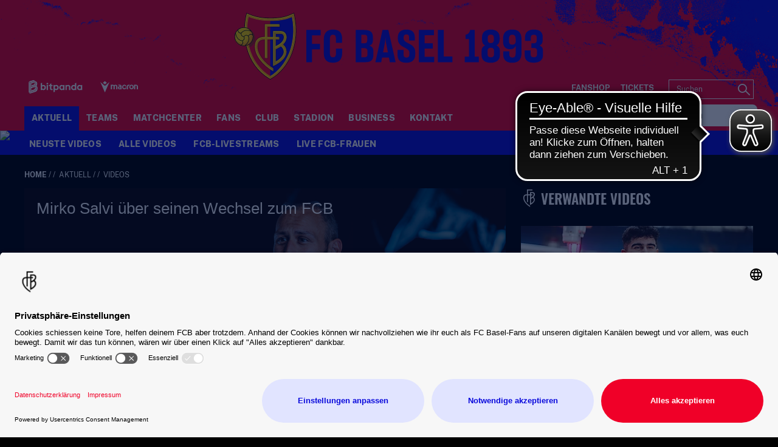

--- FILE ---
content_type: text/html; charset=utf-8
request_url: https://www.fcb.ch/aktuell/videos/uebersicht/detailseite-lightbox/?sf2path=&videoId=11689&cHash=3fc8414e9b83c62c35e456fa2f095513
body_size: 93817
content:
<!DOCTYPE html>
<html lang="de-DE">
<head>

<meta charset="utf-8">
<!-- 
	This website is powered by TYPO3 - inspiring people to share!
	TYPO3 is a free open source Content Management Framework initially created by Kasper Skaarhoj and licensed under GNU/GPL.
	TYPO3 is copyright 1998-2026 of Kasper Skaarhoj. Extensions are copyright of their respective owners.
	Information and contribution at https://typo3.org/
-->



<title>Mirko Salvi über seinen Wechsel zum FCB | FC Basel - Die offizielle Website</title>
<meta http-equiv="x-ua-compatible" content="IE=edge" />
<meta name="generator" content="TYPO3 CMS" />
<meta name="viewport" content="width=device-width, minimum-scale=1.0" />
<meta name="robots" content="INDEX,FOLLOW" />
<meta name="description" content="Video: FC Basel 1893..." />
<meta name="google-site-verification" content="XXX" />
<meta property="og:type" content="article" />
<meta name="twitter:card" content="summary_large_image" />
<meta name="theme-color" content="#ffffff" />
<meta name="twitter:site" content="@FCBasel1893)" />
<meta name="twitter:creator" content="@FCBasel1893" />
<meta property="article:publisher" content="https://www.facebook.com/fcbasel1893" />
<meta property="article:author" content="https://www.facebook.com/fcbasel1893" />
<meta property="og:description" content="Video: FC Basel 1893..." />
<meta property="og:image" content="https://www.fcb.ch/?eID=crop&amp;width=1200&amp;height=630&amp;file=/fileadmin/user_upload/ms_thumbnail.jpg" />
<meta property="twitter:image" content="https://www.fcb.ch/?eID=crop&amp;width=1200&amp;height=600&amp;file=/fileadmin/user_upload/ms_thumbnail.jpg" />
<meta property="og:title" content="Mirko Salvi über seinen Wechsel zum FCB | FC Basel - Die offizielle Website" />


<link rel="stylesheet" type="text/css" href="/typo3temp/assets/css/d42b6e1bdf.css?1762297876" media="all">
<link rel="stylesheet" type="text/css" href="/css/1.css?1766134360" media="all">
<link rel="stylesheet" type="text/css" href="/css/main.css?1766134360" media="all">




<script src="/typo3temp/assets/js/f8c56f69b4.js?1752147972" type="text/javascript"></script>



<script id="usercentrics-cmp" src="https://app.usercentrics.eu/browser-ui/latest/loader.js" data-settings-id="7ZRBWybcb" data-language="de" async></script><script type="text/javascript">var gtmDataLayerName="fcb_datalayer"; fcb_datalayer = [{"headline": "","zone": "fcb","topic": "startseite",}];</script>        <!-- Google Consent Mode -->
        <script type="text/plain" data-usercentrics="Google Tag Manager">
        window.fcb_datalayer = window.fcb_datalayer || [];
        function gtag() {
            fcb_datalayer.push(arguments);
        }
        gtag("consent", "default", {
            ad_storage: "denied",
            analytics_storage: "denied",
            wait_for_update: 500
        });
        gtag("set", "ads_data_redaction", true);
        </script>
        <!-- End Google Consent Mode -->        <!-- Google Tag Manager -->
        <script type="text/javascript">
            // create dataLayer
            window.fcb_datalayer = window.fcb_datalayer || [];
            function gtag() {
                fcb_datalayer.push(arguments);
            }

            // set „denied" as default for both ad and analytics storage,
            gtag("consent", "default", {
                ad_storage: "denied",
                analytics_storage: "denied",
                jwplayer_storage: "denied",
                facebookpixel_storage: "denied",
                wait_for_update: 2000 // milliseconds to wait for update
            });

            // Enable ads data redaction by default [optional]
            gtag("set", "ads_data_redaction", true);
        </script>

        <script type="text/javascript">
            // Google Tag Manager
            (function(w, d, s, l, i) {
                w[l] = w[l] || [];
                w[l].push({
                    'gtm.start': new Date().getTime(),
                    event: 'gtm.js'
                });
                var f = d.getElementsByTagName(s)[0],
                    j = d.createElement(s),
                    dl = l != 'dataLayer' ? '&l=' + l : '';
                j.async = true;
                j.src =
                    'https://www.googletagmanager.com/gtm.js?id=' + i + dl;
                f.parentNode.insertBefore(j, f);
            })(window, document, 'script', 'fcb_datalayer', 'GTM-TNLZLD3');
        </script>

        <script type="text/javascript">
        // Please replace 'ucEvent' with the event you have just created
        window.addEventListener("ucEvent", function (e) {
            if( e.detail && e.detail.event == "consent_status") {
                // Please replace the analytics service name here with the customized service
                var ucAnalyticsService = 'Google Analytics';
                // Please replace the ad service name here with the customized service
                var ucAdService = 'Google AdServices';
                var ucJwPlayer = "JW Player";
                var ucFacebookPixel = "Facebook Pixel";

                if(e.detail.hasOwnProperty(ucAnalyticsService) && e.detail.hasOwnProperty(ucAdService) && e.detail.hasOwnProperty(ucJwPlayer))
                {
                    gtag("consent", "update", {
                        ad_storage: e.detail[ucAdService] ? 'granted':'denied',
                        analytics_storage: e.detail[ucAnalyticsService] ? 'granted':'denied',
                        jwplayer_storage: e.detail[ucJwPlayer] ? 'granted':'denied',
                        facebookpixel_storage: e.detail[ucFacebookPixel] ? 'granted':'denied'
                    });
                }
                else {
                    if(e.detail.hasOwnProperty(ucAdService)) {
                        gtag("consent", "update", {
                            ad_storage: e.detail[ucAdService] ? 'granted':'denied'
                        });
                    }
                    if(e.detail.hasOwnProperty(ucAnalyticsService)) {
                        gtag("consent", "update", {
                            analytics_storage: e.detail[ucAnalyticsService] ? 'granted':'denied'
                        });
                    }
                    if(e.detail.hasOwnProperty(ucJwPlayer)) {
                        gtag("consent", "update", {
                            jwplayer_storage: e.detail[ucJwPlayer] ? 'granted':'denied'
                        });
                    }
                }
            }
        });
        </script>
        <!-- End Google Tag Manager --><link rel="alternate" hreflang="de" href="https://www.fcb.ch/aktuell/videos/uebersicht/detailseite-lightbox/?sf2path=&videoId=11689&cHash=3fc8414e9b83c62c35e456fa2f095513" /><link rel="canonical" href="https://www.fcb.ch/aktuell/videos/uebersicht/detailseite-lightbox/?videoId=11689&cHash=07e07c00c4ef6f4804b20b56e117e624" />            <link rel="apple-touch-icon" sizes="180x180" href="/favicons/apple-touch-icon.png" />
            <link rel="icon" type="image/png" sizes="32x32" href="/favicons/favicon-32x32.png" />
            <link rel="icon" type="image/png" sizes="16x16" href="/favicons/favicon-16x16.png" />
            <link rel="manifest" href="/favicons/manifest.json" />
            <link rel="mask-icon" href="/favicons/safari-pinned-tab.svg" color="#0A0ADC" />
            <link rel="alternate" type="application/rss+xml" title="FC Basel - Die offizielle Website" href="/api/feed/news/rss_feed" />            <script src="//cdn.jwplayer.com/libraries/b3Mazu8R.js"></script>

<link rel="preload" href="/fonts/Oswald-Bold.woff2" as="font" >
<link rel="preload" href="/fonts/Oswald-Medium.woff2" as="font" >
<link rel="preload" href="/fonts/Oswald-Regular.woff2" as="font" >
<link rel="preload" href="/fonts/Oswald-SemiBold.woff2" as="font" >
<link rel="preload" href="/fonts/PublicSans-Bold.woff2" as="font" >
<link rel="preload" href="/fonts/PublicSans-ExtraBold.woff2" as="font" >
<link rel="preload" href="/fonts/PublicSans-Regular.woff" as="font" >
<link rel="preload" href="/fonts/PublicSans-SemiBold.woff2" as="font" >
<link rel="preload" href="/fonts/glyphicons-halflings-regular.woff2" as="font" >
<link rel="preload" href="/fonts/iconfont.woff2" as="font" >
<link rel="preload" href="/fonts/jersey-designer-numbers.woff" as="font" >
<link rel="preload" href="/fonts/slick.woff" as="font" >
</head>
<body>

<script type="text/javascript">
    window[window["gtmDataLayerName"]].push({
        event: "pageView ",
        page_info: {"name":"Mirko Salvi \u00fcber seinen Wechsel zum FCB","page_type":"Video","sitemap":"FC Basel\/Startseite\/Aktuell\/Videos","sports_area":"startseite","release_date":"22.12.2020","author":"","additional_info":{"platform":"web","language":"DE","weekday":"Tuesday"}}
    });
</script><img src="/session.php" class="u-absolute" />



<!-- header -->
<header role="banner" class="[ c-site-header ]  [ js-page-head ]">
    <div class="[ c-site-header__container ]">
        

        <div class="[ o-page-wrap ]  [ u-relative ]  [ u-hide-print ]">
            <a href="/" class="[ c-site-header__logo-sticky ]"><img src="/fileadmin/_SYSTEM/Page/logo-sticky.svg"></a>
        </div>

        <div class="[ c-site-header-meta-bar ]  [ u-hide-print ]">
            <form method="get" class="[ c-search-flyout ]  [ u-hide-l ]  [ js-mobile-search ]" action="/suchergebnis/" style="display:none;">
    <a href="javascript:void(0);" class="[ c-search-flyout__close ]  [ js-mobile-search__trigger ]"></a>

    
        <input type="hidden" name="id" value="25" />
    
    
    
    

    <label class="[ c-search-flyout__label ]">Tippe hier deine Suchbegriffe ein:</label>
    <div class="[ o-layout  o-layout--center ]">
        <div class="[ o-layout__item ]  [ u-5/6-m   u-1/1-s ]  [ u-mb ]">
            <input type="text" class="[ o-text-input ]  [ u-1/1 ]" name="tx_kesearch_pi1[sword]" value="" placeholder="Suchen">
        </div><!--
        --><div class="[ o-layout__item ]  [ u-1/6-m  u-2/6-s ]">
        <button class="[ c-btn  c-btn--primary ]  [ o-btn  o-btn--full ]  [ u-ph-none ]">
            <span class="[ c-btn__text ]">
                 Los!
            </span>
        </button>
    </div>
    </div>
</form>

            <div class="[ o-page-wrap ]">
                <div class="[ c-site-header-meta-bar__content ]">
                    <div class="[ c-site-header-meta-bar__first ]">
                        
                        <a class="[ c-nav-mobile-trigger ]  [ u-hide-l ]  [ js-nav-mobile-trigger ]"
                           href="javascript:void(0);">
                            <span class="[ c-nav-mobile-trigger__icon ]  [ u-inline-block ]"></span>
                            <span class="[ c-nav-mobile-trigger__text ]">
                                Menü
                            </span>
                            <span class="[ c-nav-mobile-trigger__text--active ]">
                                Schliessen
                            </span>
                        </a>
                    </div>
                    <div class="[ c-site-header-meta-bar__center ]">
                        
                    </div>
                    <div class="[ c-site-header-meta-bar__last ]">
                        
                        
                        <div class="[ u-hide-l ]">
                            
                                <div class="[ c-flyout  c-flyout--search ]  [ o-flyout ]  [ js-mobile-search__trigger ]">
                                    <div class="[ c-flyout__trigger ]  [ o-flyout__trigger ]">
                                        <i class="[ c-meta-bar__item-icon ]  [ c-icon  c-icon--magnify ]  [ o-flyout__item ]  [ u-pointer ]"></i>
                                    </div>
                                </div>
                            
                            
                        </div>
                    </div>
                </div>
            </div>
        </div>

        <div class="[ c-site-header-main ]">
            <div class="[ o-page-wrap ]  [ u-height-full ]">
                <div class="[ c-site-header-main__content ]">
                    <div class="[ c-site-header__logo ]">
                        <a href="/" class="[ u-no-carpet ]"><img src="/fileadmin/_SYSTEM/Page/logo-claim.svg"/></a>
                    </div>
                    <div class="[ c-site-header-main__last ]  [ u-hide-print ]">
                        <div class="[ c-site-header__sponsors ]">
                            <ul class="[ c-sponsors-list ]  [ o-list-inline ]  [ u-text-center ]"><li><a href="https://www.bitpanda.com/de" target="_blank" class="u-no-carpet" data-tracking-event="sponsors_list_click" data-tracking-param-click-text="{file:current:title}"><img class="[ c-sponsors-list__img c-sponsors-list__img--large ]" src="/fileadmin/Static_Pages/Sponsoren/2025/Leading_Partner/Footer_Header_Bitpanda-01.svg" /></a></li><li><a href="https://www.macron.com/ch/" target="_blank" class="u-no-carpet" data-tracking-event="sponsors_list_click" data-tracking-param-click-text="{file:current:title}"><img class="[ c-sponsors-list__img c-sponsors-list__img--large ]" src="/fileadmin/Static_Pages/Sponsoren/2024/Technical_Partner/Footer_Header_Macron_05.svg" /></a></li></ul>
                            <ul class="[ c-sponsors-list ]  [ o-list-inline ]  [ u-text-center ]"></ul>
                        </div>
                        <div class="[ c-site-header__nav-meta ]">
                            <ul class="[ c-nav-meta ]  [ o-list-inline ]  [ u-text-right ]  [ u-hide-s ]"><li><a href="/extra/shop/" target="_blank" class="[ c-nav-meta-item ]"><i class="[ c-nav-meta-item__icon ]  [ c-icon  c-icon-- ]  [ u-mr-tiny ]"></i><span class="[ c-nav-meta-item__text ] [ u-caps ]">Fanshop</span></a></li><li class="[ u-ml-small ]"><a href="/tickets/" target="_blank" class="[ c-nav-meta-item ]"><i class="[ c-nav-meta-item__icon ]  [ c-icon  c-icon-- ]  [ u-mr-tiny ]"></i><span class="[ c-nav-meta-item__text ] [ u-caps ]">Tickets</span></a></li></ul>
                            <form method="get" class="[ c-search-form ]  [ o-floating-icon-input ]  [ u-ml ] [ u-hide-l-down ] " action="/suchergebnis/">
    
    
    
	<input type="text" class="[ o-floating-icon-input__text-input ]  [ o-text-input ]" name="tx_kesearch_pi1[sword]" value="" placeholder="Suchen" />
    <button class="[ o-floating-icon-input__btn ]  [ o-btn ]">
        <i class="[ o-floating-icon-input__icon ]  [ c-icon  c-icon--magnify ]"></i>
    </button>
</form>


                        </div>
                    </div>
                </div>
            </div>
        </div>
    </div>

    <div class="[ c-site-header__nav ]  [ u-hide-print ]">
        <div class="[ c-nav-primary-wrapper ]  [ u-hide-l-down ]  [ u-overflow ]  [ js-nav-primary-wrapper ]">
            <div class="[ o-page-wrap ]">
                <ul class="[ c-nav-primary ]  [ o-list-inline ]"><li class="[ c-nav-primary__item ]  [ is-active ]  [ js-flyout ]"><a class="[ c-nav-primary__link ]  [ js-trigger ]" href="javascript:void(0);">Aktuell</a><div class="[ c-mega-menu ]  [ u-pt ]"><div class="[ c-layout ]  [ o-layout ]"><div class="[ o-layout__item ]  [ u-1/5 ]  [ u-mb ]  [ js-content ]"><h3 class="[ c-mega-menu__headline ]"><span class="[ c-nav-primary__link ]">News</span></h3><ul class="[ c-mega-menu__list ]"><li class="[ c-mega-menu__list-item ]"><a href="/aktuell/news/alle-news/" class="[ c-mega-menu__list-link ]"><span>Alle News</span></a></li><li class="[ c-mega-menu__list-item ]"><a href="/aktuell/news/alle-termine-1-mannschaft/" class="[ c-mega-menu__list-link ]"><span>Alle Termine 1. Mannschaft</span></a></li><li class="[ c-mega-menu__list-item ]"><a href="/aktuell/news/1-mannschaft/" class="[ c-mega-menu__list-link ]"><span>1. Mannschaft</span></a></li><li class="[ c-mega-menu__list-item ]"><a href="/aktuell/news/nachwuchs/" class="[ c-mega-menu__list-link ]"><span>Nachwuchs</span></a></li><li class="[ c-mega-menu__list-item ]"><a href="/aktuell/news/frauen/" class="[ c-mega-menu__list-link ]"><span>Frauen</span></a></li><li class="[ c-mega-menu__list-item ]"><a href="/aktuell/news/fcb-frauen-nachwuchs/" class="[ c-mega-menu__list-link ]"><span>FCB Frauen Nachwuchs</span></a></li><li class="[ c-mega-menu__list-item ]"><a href="/aktuell/news/esports/" class="[ c-mega-menu__list-link ]"><span>Esports</span></a></li><li class="[ c-mega-menu__list-item ]"><a href="/aktuell/news/kids-club/" class="[ c-mega-menu__list-link ]"><span>Kids-Club</span></a></li></ul></div><div class="[ o-layout__item ]  [ u-1/5 ]  [ u-mb ]  [ is-active ]  [ js-content ]"><h3 class="[ c-mega-menu__headline ]"><span class="[ c-nav-primary__link ]">Videos</span></h3><ul class="[ c-mega-menu__list ]"><li class="[ c-mega-menu__list-item ]"><a href="/aktuell/videos/neuste-videos/" class="[ c-mega-menu__list-link ]"><span>Neuste Videos</span></a></li><li class="[ c-mega-menu__list-item ]"><a href="/aktuell/videos/alle-videos/" class="[ c-mega-menu__list-link ]"><span>Alle Videos</span></a></li><li class="[ c-mega-menu__list-item ]"><a href="/aktuell/videos/live-1-mannschaft/" class="[ c-mega-menu__list-link ]"><span>FCB-Livestreams</span></a></li><li class="[ c-mega-menu__list-item ]"><a href="/aktuell/videos/live-fcb-frauen/" class="[ c-mega-menu__list-link ]"><span>Live FCB-Frauen</span></a></li></ul></div></div></div></li><li class="[ c-nav-primary__item ]  [ js-flyout  js-flyout--out  ]"><a class="[ c-nav-primary__link ]  [ js-trigger ]" href="javascript:void(0);">Teams</a><div class="[ c-mega-menu ]  [ u-pt ]"><div class="[ c-layout ]  [ o-layout ]"><div class="[ o-layout__item ]  [ u-1/5 ]  [ u-mb ]  [ js-content ]"><h3 class="[ c-mega-menu__headline ]"><span class="[ c-nav-primary__link ]">1. Mannschaft</span></h3><ul class="[ c-mega-menu__list ]"><li class="[ c-mega-menu__list-item ]"><a href="/teams/1-mannschaft/uebersicht/" class="[ c-mega-menu__list-link ]"><span>Übersicht</span></a></li><li class="[ c-mega-menu__list-item ]"><a href="/teams/1-mannschaft/teamfoto/" class="[ c-mega-menu__list-link ]"><span>Teamfoto</span></a></li><li class="[ c-mega-menu__list-item ]"><a href="/teams/1-mannschaft/spieler/" class="[ c-mega-menu__list-link ]"><span>Spieler</span></a></li><li class="[ c-mega-menu__list-item ]"><a href="/teams/1-mannschaft/trainer/" class="[ c-mega-menu__list-link ]"><span>Trainer</span></a></li><li class="[ c-mega-menu__list-item ]"><a href="/teams/1-mannschaft/betreuer/" class="[ c-mega-menu__list-link ]"><span>Betreuer</span></a></li><li class="[ c-mega-menu__list-item ]"><a href="/teams/1-mannschaft/news/" class="[ c-mega-menu__list-link ]"><span>News</span></a></li><li class="[ c-mega-menu__list-item ]"><a href="/teams/1-mannschaft/spielplan/" class="[ c-mega-menu__list-link ]"><span>Spielplan</span></a></li><li class="[ c-mega-menu__list-item ]"><a href="/teams/1-mannschaft/tabelle/" class="[ c-mega-menu__list-link ]"><span>Tabellen</span></a></li><li class="[ c-mega-menu__list-item ]"><a href="/teams/1-mannschaft/spielerstatistiken/" class="[ c-mega-menu__list-link ]"><span>Spielerstatistiken</span></a></li><li class="[ c-mega-menu__list-item ]"><a href="/teams/1-mannschaft/bildergalerie-archiv/" class="[ c-mega-menu__list-link ]"><span>Bildergalerie Archiv</span></a></li></ul></div><div class="[ o-layout__item ]  [ u-1/5 ]  [ u-mb ]  [ js-content ]"><h3 class="[ c-mega-menu__headline ]"><span class="[ c-nav-primary__link ]">Nachwuchs</span></h3><ul class="[ c-mega-menu__list ]"><li class="[ c-mega-menu__list-item ]"><a href="/teams/nachwuchs/uebersicht/" class="[ c-mega-menu__list-link ]"><span>Übersicht</span></a></li><li class="[ c-mega-menu__list-item ]"><a href="/teams/nachwuchs/teams/" class="[ c-mega-menu__list-link ]"><span>Teams</span></a></li><li class="[ c-mega-menu__list-item ]"><a href="/teams/nachwuchs/campus/" class="[ c-mega-menu__list-link ]"><span>Campus</span></a></li></ul></div><div class="[ o-layout__item ]  [ u-1/5 ]  [ u-mb ]  [ js-content ]"><h3 class="[ c-mega-menu__headline ]"><span class="[ c-nav-primary__link ]">FCB-Frauen</span></h3><ul class="[ c-mega-menu__list ]"><li class="[ c-mega-menu__list-item ]"><a href="/teams/fcb-frauen/teamfoto/" class="[ c-mega-menu__list-link ]"><span>Teamfoto</span></a></li><li class="[ c-mega-menu__list-item ]"><a href="/teams/fcb-frauen/spielerinnen/" class="[ c-mega-menu__list-link ]"><span>Spielerinnen</span></a></li><li class="[ c-mega-menu__list-item ]"><a href="/teams/fcb-frauen/trainerinnen/" class="[ c-mega-menu__list-link ]"><span>Trainer:innen</span></a></li><li class="[ c-mega-menu__list-item ]"><a href="/teams/fcb-frauen/betreuerinnen/" class="[ c-mega-menu__list-link ]"><span>Betreuer:innen</span></a></li><li class="[ c-mega-menu__list-item ]"><a href="/teams/fcb-frauen/news/" class="[ c-mega-menu__list-link ]"><span>News</span></a></li><li class="[ c-mega-menu__list-item ]"><a href="/teams/fcb-frauen/spielplan-resultate-tabelle/" class="[ c-mega-menu__list-link ]"><span>Spielplan, Resultate, Tabelle</span></a></li></ul></div><div class="[ o-layout__item ]  [ u-1/5 ]  [ u-mb ]  [ js-content ]"><h3 class="[ c-mega-menu__headline ]"><span class="[ c-nav-primary__link ]">FCB-Frauen Nachwuchs</span></h3><ul class="[ c-mega-menu__list ]"><li class="[ c-mega-menu__list-item ]"><a href="/teams/fcb-frauen-nachwuchs/uebersicht/" class="[ c-mega-menu__list-link ]"><span>Übersicht</span></a></li><li class="[ c-mega-menu__list-item ]"><a href="/startseite/teams/fcb-frauen-nachwuchs/u20-frauen/" class="[ c-mega-menu__list-link ]"><span>U20 Frauen</span></a></li><li class="[ c-mega-menu__list-item ]"><a href="/startseite/teams/fcb-frauen-nachwuchs/u18-frauen/" class="[ c-mega-menu__list-link ]"><span>U18 Frauen</span></a></li><li class="[ c-mega-menu__list-item ]"><a href="/startseite/teams/fcb-frauen-nachwuchs/u16-frauen/" class="[ c-mega-menu__list-link ]"><span>U16 Frauen</span></a></li><li class="[ c-mega-menu__list-item ]"><a href="/startseite/teams/fcb-frauen-nachwuchs/u15-frauen/" class="[ c-mega-menu__list-link ]"><span>U15 Frauen</span></a></li><li class="[ c-mega-menu__list-item ]"><a href="/startseite/teams/fcb-frauen-nachwuchs/u14-frauen/" class="[ c-mega-menu__list-link ]"><span>U14 Frauen</span></a></li></ul></div><div class="[ o-layout__item ]  [ u-1/5 ]  [ u-mb ]  [ js-content ]"><h3 class="[ c-mega-menu__headline ]"><span class="[ c-nav-primary__link ]">FCB Esports</span></h3><ul class="[ c-mega-menu__list ]"><li class="[ c-mega-menu__list-item ]"><a href="https://fcbaselesports.ch/home" target="_blank" class="[ c-mega-menu__list-link ]"><span>FCB Esports-Team</span></a></li></ul></div></div></div></li><li class="[ c-nav-primary__item ]  [ js-flyout  js-flyout--out  ]"><a href="/startseite/matchcenter/" class="[ c-nav-primary__link ]">Matchcenter</a><div class="[ c-mega-menu ]  [ u-pt ]"><div class="[ c-layout ]  [ o-layout ]"><div class="[ o-layout__item ]  [ u-1/5 ]  [ u-mb ]  [ js-content ]"><h3 class="[ c-mega-menu__headline ]"><a href="/matchcenter/startcenter/" class="[ c-nav-primary__link ]  [ js-trigger ]">Startcenter</a></h3></div><div class="[ o-layout__item ]  [ u-1/5 ]  [ u-mb ]  [ js-content ]"><h3 class="[ c-mega-menu__headline ]"><a href="/matchcenter/spieluebersicht/" class="[ c-nav-primary__link ]  [ js-trigger ]">Spielübersicht</a></h3></div><div class="[ o-layout__item ]  [ u-1/5 ]  [ u-mb ]  [ js-content ]"><h3 class="[ c-mega-menu__headline ]"><a href="/matchcenter/spielkalender/" class="[ c-nav-primary__link ]  [ js-trigger ]">Spielkalender</a></h3></div><div class="[ o-layout__item ]  [ u-1/5 ]  [ u-mb ]  [ js-content ]"><h3 class="[ c-mega-menu__headline ]"><a href="/matchcenter/tabelle/" class="[ c-nav-primary__link ]  [ js-trigger ]">Tabellen</a></h3></div></div></div></li><li class="[ c-nav-primary__item ]  [ js-flyout  js-flyout--out  ]"><a class="[ c-nav-primary__link ]  [ js-trigger ]" href="javascript:void(0);">Fans</a><div class="[ c-mega-menu ]  [ u-pt ]"><div class="[ c-layout ]  [ o-layout ]"><div class="[ o-layout__item ]  [ u-1/5 ]  [ u-mb ]  [ js-content ]"><h3 class="[ c-mega-menu__headline ]"><span class="[ c-nav-primary__link ]">Fanshops</span></h3><ul class="[ c-mega-menu__list ]"><li class="[ c-mega-menu__list-item ]"><a href="/fans/fanshops/st-jakob-park/" class="[ c-mega-menu__list-link ]"><span>St. Jakob-Park</span></a></li><li class="[ c-mega-menu__list-item ]"><a href="https://shop.fcb.ch" target="_blank" class="[ c-mega-menu__list-link ]"><span>Webshop</span></a></li></ul></div><div class="[ o-layout__item ]  [ u-1/5 ]  [ u-mb ]  [ js-content ]"><h3 class="[ c-mega-menu__headline ]"><span class="[ c-nav-primary__link ]">Services</span></h3><ul class="[ c-mega-menu__list ]"><li class="[ c-mega-menu__list-item ]"><a href="/fans/services/spielkalender/" class="[ c-mega-menu__list-link ]"><span>Spielkalender</span></a></li><li class="[ c-mega-menu__list-item ]"><a href="/fans/services/fcb-auf-social-media/" class="[ c-mega-menu__list-link ]"><span>FCB auf Social Media</span></a></li><li class="[ c-mega-menu__list-item ]"><a href="https://tippspiel.fcb.ch/#/game/pronos/me" target="_blank" class="[ c-mega-menu__list-link ]"><span>FCB-Tippspiel</span></a></li><li class="[ c-mega-menu__list-item ]"><a href="/fans/services/newsletterabo/" class="[ c-mega-menu__list-link ]"><span>Newsletter</span></a></li><li class="[ c-mega-menu__list-item ]"><a href="/fans/services/sms-service/" class="[ c-mega-menu__list-link ]"><span>SMS Service</span></a></li><li class="[ c-mega-menu__list-item ]"><a href="/fans/services/rss-feeds/" class="[ c-mega-menu__list-link ]"><span>RSS-Feeds</span></a></li></ul></div><div class="[ o-layout__item ]  [ u-1/5 ]  [ u-mb ]  [ js-content ]"><h3 class="[ c-mega-menu__headline ]"><span class="[ c-nav-primary__link ]">Publikationen</span></h3><ul class="[ c-mega-menu__list ]"><li class="[ c-mega-menu__list-item ]"><a href="/fans/publikationen/rotblau-magazin/" class="[ c-mega-menu__list-link ]"><span>Rotblau Magazin</span></a></li><li class="[ c-mega-menu__list-item ]"><a href="/fans/publikationen/rotblau-business/" class="[ c-mega-menu__list-link ]"><span>Rotblau Business</span></a></li><li class="[ c-mega-menu__list-item ]"><a href="/fans/publikationen/rotblau-match/" class="[ c-mega-menu__list-link ]"><span>Rotblau Match</span></a></li><li class="[ c-mega-menu__list-item ]"><a href="/fans/publikationen/rotblau-international/" class="[ c-mega-menu__list-link ]"><span>Rotblau International</span></a></li></ul></div><div class="[ o-layout__item ]  [ u-1/5 ]  [ u-mb ]  [ js-content ]"><h3 class="[ c-mega-menu__headline ]"><span class="[ c-nav-primary__link ]">Fanarbeit</span></h3><ul class="[ c-mega-menu__list ]"><li class="[ c-mega-menu__list-item ]"><a href="/fans/fanarbeit/fanclubs-und-fanarbeit/" class="[ c-mega-menu__list-link ]"><span>Fanclubs und Fanarbeit</span></a></li><li class="[ c-mega-menu__list-item ]"><a href="/startseite/stadion/uebersicht/barrierefreiheit-1/" class="[ c-mega-menu__list-link ]"><span>Barrierefreiheit</span></a></li><li class="[ c-mega-menu__list-item ]"><a href="/fans/fanarbeit/programm-2-chance/" class="[ c-mega-menu__list-link ]"><span>Programm 2. Chance</span></a></li></ul></div></div></div></li><li class="[ c-nav-primary__item ]  [ js-flyout  js-flyout--out  ]"><a class="[ c-nav-primary__link ]  [ js-trigger ]" href="javascript:void(0);">Club</a><div class="[ c-mega-menu ]  [ u-pt ]"><div class="[ c-layout ]  [ o-layout ]"><div class="[ o-layout__item ]  [ u-1/5 ]  [ u-mb ]  [ js-content ]"><h3 class="[ c-mega-menu__headline ]"><span class="[ c-nav-primary__link ]">Clubgeschichte</span></h3><ul class="[ c-mega-menu__list ]"><li class="[ c-mega-menu__list-item ]"><a href="/club/clubgeschichte/2000-2021/" class="[ c-mega-menu__list-link ]"><span>2000 bis 2025</span></a></li><li class="[ c-mega-menu__list-item ]"><a href="/startseite/club/clubgeschichte/1946-2000/" class="[ c-mega-menu__list-link ]"><span>1946 bis 2000</span></a></li><li class="[ c-mega-menu__list-item ]"><a href="/startseite/club/clubgeschichte/vor-1893-bis-1946/" class="[ c-mega-menu__list-link ]"><span>1893 bis 1946</span></a></li></ul></div><div class="[ o-layout__item ]  [ u-1/5 ]  [ u-mb ]  [ js-content ]"><h3 class="[ c-mega-menu__headline ]"><span class="[ c-nav-primary__link ]">Menschen</span></h3><ul class="[ c-mega-menu__list ]"><li class="[ c-mega-menu__list-item ]"><a href="/club/menschen/verwaltungsrat-und-vorstand-1/" class="[ c-mega-menu__list-link ]"><span>Verwaltungsrat & Vereinsvorstand</span></a></li><li class="[ c-mega-menu__list-item ]"><a href="/startseite/club/menschen/team/" class="[ c-mega-menu__list-link ]"><span>Geschäftsleitung & Team</span></a></li></ul></div><div class="[ o-layout__item ]  [ u-1/5 ]  [ u-mb ]  [ js-content ]"><h3 class="[ c-mega-menu__headline ]"><span class="[ c-nav-primary__link ]">Verein FC Basel 1893</span></h3><ul class="[ c-mega-menu__list ]"><li class="[ c-mega-menu__list-item ]"><a href="/club/verein-fc-basel-1893/news/" class="[ c-mega-menu__list-link ]"><span>News</span></a></li><li class="[ c-mega-menu__list-item ]"><a href="https://mitgliedschaft.fcb.ch/" target="_blank" class="[ c-mega-menu__list-link ]"><span>Mitglied werden</span></a></li><li class="[ c-mega-menu__list-item ]"><a href="/club/verein-fc-basel-1893/vorstand/" class="[ c-mega-menu__list-link ]"><span>Vorstand</span></a></li><li class="[ c-mega-menu__list-item ]"><a href="/club/verein-fc-basel-1893/vereinsstatuten/" class="[ c-mega-menu__list-link ]"><span>Vereinsstatuten</span></a></li></ul></div><div class="[ o-layout__item ]  [ u-1/5 ]  [ u-mb ]  [ js-content ]"><h3 class="[ c-mega-menu__headline ]"><span class="[ c-nav-primary__link ]">Kids Club</span></h3><ul class="[ c-mega-menu__list ]"><li class="[ c-mega-menu__list-item ]"><a href="/startseite/club/fcb-kids-club/club/kids-club/" class="[ c-mega-menu__list-link ]"><span>FCB-Kids Club</span></a></li><li class="[ c-mega-menu__list-item ]"><a href="/startseite/club/fcb-kids-club/kids-club/events/" class="[ c-mega-menu__list-link ]"><span>Events & Player Escort Kids</span></a></li><li class="[ c-mega-menu__list-item ]"><a href="/startseite/club/fcb-kids-club/kidscamps/" class="[ c-mega-menu__list-link ]"><span>FCB-Kids Camps</span></a></li><li class="[ c-mega-menu__list-item ]"><a href="/startseite/club/fcb-kids-club/kids-club/eventgalerie/" class="[ c-mega-menu__list-link ]"><span>Eventgalerie</span></a></li></ul></div><div class="[ o-layout__item ]  [ u-1/5 ]  [ u-mb ]  [ js-content ]"><h3 class="[ c-mega-menu__headline ]"><span class="[ c-nav-primary__link ]">Bewusst Rotblau</span></h3><ul class="[ c-mega-menu__list ]"><li class="[ c-mega-menu__list-item ]"><a href="/club/bewusst-rotblau/uebersicht/" class="[ c-mega-menu__list-link ]"><span>Übersicht</span></a></li><li class="[ c-mega-menu__list-item ]"><a href="/club/bewusst-rotblau/stiftung-nachwuchscampus/" class="[ c-mega-menu__list-link ]"><span>Stiftung Nachwuchs-Campus</span></a></li><li class="[ c-mega-menu__list-item ]"><a href="/startseite/club/bewusst-rotblau/social-alliance/" class="[ c-mega-menu__list-link ]"><span>Social Alliance</span></a></li><li class="[ c-mega-menu__list-item ]"><a href="/club/bewusst-rotblau/fcb-dreamteam/" class="[ c-mega-menu__list-link ]"><span>FCB-DreamTeam</span></a></li><li class="[ c-mega-menu__list-item ]"><a href="/startseite/club/bewusst-rotblau/blindenfussball/" class="[ c-mega-menu__list-link ]"><span>Blindenfussball</span></a></li><li class="[ c-mega-menu__list-item ]"><a href="/club/bewusst-rotblau/zaemme-schutte/" class="[ c-mega-menu__list-link ]"><span>Zämme schutte</span></a></li><li class="[ c-mega-menu__list-item ]"><a href="/club/bewusst-rotblau/umwelt/" class="[ c-mega-menu__list-link ]"><span>Umwelt</span></a></li><li class="[ c-mega-menu__list-item ]"><a href="/club/bewusst-rotblau/fcb-charta/" class="[ c-mega-menu__list-link ]"><span>FCB-Charta</span></a></li><li class="[ c-mega-menu__list-item ]"><a href="/startseite/club/bewusst-rotblau/meldestellen-gegen-diskriminierung/" class="[ c-mega-menu__list-link ]"><span>Meldestellen gegen Diskriminierung</span></a></li></ul></div><div class="[ o-layout__item ]  [ u-1/5 ]  [ u-mb ]  [ js-content ]"><h3 class="[ c-mega-menu__headline ]"><span class="[ c-nav-primary__link ]">Geschäftsunterlagen</span></h3><ul class="[ c-mega-menu__list ]"><li class="[ c-mega-menu__list-item ]"><a href="/club/geschaeftsunterlagen/dokumente/" class="[ c-mega-menu__list-link ]"><span>Dokumente</span></a></li><li class="[ c-mega-menu__list-item ]"><a href="/club/geschaeftsunterlagen/geschaeftsberichte/" class="[ c-mega-menu__list-link ]"><span>Geschäftsberichte</span></a></li></ul></div></div></div></li><li class="[ c-nav-primary__item ]  [ js-flyout  js-flyout--out  ]"><a class="[ c-nav-primary__link ]  [ js-trigger ]" href="javascript:void(0);">Stadion</a><div class="[ c-mega-menu ]  [ u-pt ]"><div class="[ c-layout ]  [ o-layout ]"><div class="[ o-layout__item ]  [ u-1/5 ]  [ u-mb ]  [ js-content ]"><h3 class="[ c-mega-menu__headline ]"><span class="[ c-nav-primary__link ]">Übersicht</span></h3><ul class="[ c-mega-menu__list ]"><li class="[ c-mega-menu__list-item ]"><a href="/startseite/stadion/uebersicht/barrierefreiheit/" class="[ c-mega-menu__list-link ]"><span>Barrierefreiheit</span></a></li><li class="[ c-mega-menu__list-item ]"><a href="/events/stadionfuehrungen-1/" class="[ c-mega-menu__list-link ]"><span>Stadiontouren</span></a></li><li class="[ c-mega-menu__list-item ]"><a href="/stadion/uebersicht/zahlen-und-fakten/" class="[ c-mega-menu__list-link ]"><span>Zahlen und Fakten</span></a></li><li class="[ c-mega-menu__list-item ]"><a href="/stadion/uebersicht/stadionplan-ticketpreise/" class="[ c-mega-menu__list-link ]"><span>Stadionplan & Ticketpreise</span></a></li><li class="[ c-mega-menu__list-item ]"><a href="/stadion/uebersicht/verkehrsanbindung/" class="[ c-mega-menu__list-link ]"><span>Verkehrsanbindung</span></a></li><li class="[ c-mega-menu__list-item ]"><a href="/startseite/stadion/allergenuebersicht/" class="[ c-mega-menu__list-link ]"><span>Allergenübersicht</span></a></li><li class="[ c-mega-menu__list-item ]"><a href="/startseite/stadion/uebersicht/stadionordnung/" class="[ c-mega-menu__list-link ]"><span>Stadionordnung</span></a></li></ul></div></div></div></li><li class="[ c-nav-primary__item ]  [ js-flyout  js-flyout--out  ]"><a class="[ c-nav-primary__link ]  [ js-trigger ]" href="javascript:void(0);">Business</a><div class="[ c-mega-menu ]  [ u-pt ]"><div class="[ c-layout ]  [ o-layout ]"><div class="[ o-layout__item ]  [ u-1/5 ]  [ u-mb ]  [ js-content ]"><h3 class="[ c-mega-menu__headline ]"><span class="[ c-nav-primary__link ]">Events</span></h3><ul class="[ c-mega-menu__list ]"><li class="[ c-mega-menu__list-item ]"><a href="/startseite/business/events/events-uebersicht/" class="[ c-mega-menu__list-link ]"><span>Events Übersicht</span></a></li><li class="[ c-mega-menu__list-item ]"><a href="/startseite/business/events/unsere-raeumlichkeiten/" class="[ c-mega-menu__list-link ]"><span>Unsere Räumlichkeiten</span></a></li><li class="[ c-mega-menu__list-item ]"><a href="/startseite/business/events/catering/" class="[ c-mega-menu__list-link ]"><span>Catering</span></a></li><li class="[ c-mega-menu__list-item ]"><a href="/startseite/business/events/stadionfuehrungen/" class="[ c-mega-menu__list-link ]"><span>Stadiontouren</span></a></li><li class="[ c-mega-menu__list-item ]"><a href="/startseite/business/events/raeume-buchen/" class="[ c-mega-menu__list-link ]"><span>Event buchen</span></a></li><li class="[ c-mega-menu__list-item ]"><a href="/startseite/business/events/downloads/" class="[ c-mega-menu__list-link ]"><span>Downloads</span></a></li><li class="[ c-mega-menu__list-item ]"><a href="/startseite/business/events/kontakt/" class="[ c-mega-menu__list-link ]"><span>Kontakt</span></a></li></ul></div><div class="[ o-layout__item ]  [ u-1/5 ]  [ u-mb ]  [ js-content ]"><h3 class="[ c-mega-menu__headline ]"><span class="[ c-nav-primary__link ]">Hospitality</span></h3><ul class="[ c-mega-menu__list ]"><li class="[ c-mega-menu__list-item ]"><a href="/startseite/business/hospitality/uebersicht/" class="[ c-mega-menu__list-link ]"><span>Übersicht</span></a></li><li class="[ c-mega-menu__list-item ]"><a href="/startseite/business/hospitality/hospitality-einzeltickets/" class="[ c-mega-menu__list-link ]"><span>Hospitality Einzeltickets</span></a></li><li class="[ c-mega-menu__list-item ]"><a href="/startseite/business/hospitality/hospitality-saisonkarten/" class="[ c-mega-menu__list-link ]"><span>Hospitality Saisonkarten</span></a></li><li class="[ c-mega-menu__list-item ]"><a href="/startseite/business/hospitality/hospitality-gutscheine/" class="[ c-mega-menu__list-link ]"><span>Hospitality Gutscheine</span></a></li><li class="[ c-mega-menu__list-item ]"><a href="/startseite/business/hospitality/hospitality-services/" class="[ c-mega-menu__list-link ]"><span>Hospitality Services</span></a></li><li class="[ c-mega-menu__list-item ]"><a href="/startseite/business/hospitality/kontakt/" class="[ c-mega-menu__list-link ]"><span>Kontakt</span></a></li></ul></div><div class="[ o-layout__item ]  [ u-1/5 ]  [ u-mb ]  [ js-content ]"><h3 class="[ c-mega-menu__headline ]"><span class="[ c-nav-primary__link ]">Sponsoring & Werbung</span></h3><ul class="[ c-mega-menu__list ]"><li class="[ c-mega-menu__list-item ]"><a href="/business/sponsoring-werbung/sponsoren-und-partner/" class="[ c-mega-menu__list-link ]"><span>Partner Männer</span></a></li><li class="[ c-mega-menu__list-item ]"><a href="/startseite/business/sponsoring-werbung/partner-frauen/" class="[ c-mega-menu__list-link ]"><span>Partner Frauen</span></a></li><li class="[ c-mega-menu__list-item ]"><a href="/business/sponsoring-werbung/werben-beim-fcb/" class="[ c-mega-menu__list-link ]"><span>Werben beim FCB</span></a></li></ul></div></div></div></li><li class="[ c-nav-primary__item ]  [ js-flyout  js-flyout--out  ]"><a href="/service/kontakt/" class="[ c-nav-primary__link ]  [ js-trigger ]">Kontakt</a></li></ul>
            </div>
        </div>
    </div>

    <nav class="[ c-nav-mobile ]  [ u-hide  u-hide-l  u-hide-print ]  [ u-hide-print ]  [ js-nav-mobile ]">
        <ul class="[ js-panel ]"><li class="[ c-nav-mobile__meta ]  [ u-pl-none  u-pb-small ]"><div class="[ o-pack ]  [ u-text-center ]"><div class="[ o-pack__item ]"><a href="/extra/shop/" target="_blank" class="[ c-nav-meta-item  c-nav-meta-item--large ]"><i class="[ c-nav-meta-item__icon ]  [ c-icon  c-icon-- ]"></i><div class="[ c-nav-meta-item__text ]  [ u-caps ]  [ u-mt-tiny ]">Fanshop</div></a></div><div class="[ o-pack__item ]"><a href="/tickets/" target="_blank" class="[ c-nav-meta-item  c-nav-meta-item--large ]"><i class="[ c-nav-meta-item__icon ]  [ c-icon  c-icon-- ]"></i><div class="[ c-nav-meta-item__text ]  [ u-caps ]  [ u-mt-tiny ]">Tickets</div></a></div></div></li><li><span>Aktuell</span><ul class="[ js-panel ]"><li><span>News</span><ul class="[ js-panel ]"><li><a href="/aktuell/news/alle-news/">Alle News</a></li><li><a href="/aktuell/news/alle-termine-1-mannschaft/">Alle Termine 1. Mannschaft</a></li><li><a href="/aktuell/news/1-mannschaft/">1. Mannschaft</a></li><li><a href="/aktuell/news/nachwuchs/">Nachwuchs</a></li><li><a href="/aktuell/news/frauen/">Frauen</a></li><li><a href="/aktuell/news/fcb-frauen-nachwuchs/">FCB Frauen Nachwuchs</a></li><li><a href="/aktuell/news/esports/">Esports</a></li><li><a href="/aktuell/news/kids-club/">Kids-Club</a></li></ul></li><li><span>Videos</span><ul class="[ js-panel ]"><li><a href="/aktuell/videos/neuste-videos/">Neuste Videos</a></li><li><a href="/aktuell/videos/alle-videos/">Alle Videos</a></li><li><a href="/aktuell/videos/live-1-mannschaft/">FCB-Livestreams</a></li><li><a href="/aktuell/videos/live-fcb-frauen/">Live FCB-Frauen</a></li></ul></li></ul></li><li><span>Teams</span><ul class="[ js-panel ]"><li><span>1. Mannschaft</span><ul class="[ js-panel ]"><li><a href="/teams/1-mannschaft/uebersicht/">Übersicht</a></li><li><a href="/teams/1-mannschaft/teamfoto/">Teamfoto</a></li><li><a href="/teams/1-mannschaft/spieler/">Spieler</a></li><li><a href="/teams/1-mannschaft/trainer/">Trainer</a></li><li><a href="/teams/1-mannschaft/betreuer/">Betreuer</a></li><li><a href="/teams/1-mannschaft/news/">News</a></li><li><a href="/teams/1-mannschaft/spielplan/">Spielplan</a></li><li><a href="/teams/1-mannschaft/tabelle/">Tabellen</a></li><li><a href="/teams/1-mannschaft/spielerstatistiken/">Spielerstatistiken</a></li><li><a href="/teams/1-mannschaft/bildergalerie-archiv/">Bildergalerie Archiv</a></li></ul></li><li><span>Nachwuchs</span><ul class="[ js-panel ]"><li><a href="/teams/nachwuchs/uebersicht/">Übersicht</a></li><li><a href="/teams/nachwuchs/teams/">Teams</a></li><li><a href="/teams/nachwuchs/campus/">Campus</a></li></ul></li><li><span>FCB-Frauen</span><ul class="[ js-panel ]"><li><a href="/teams/fcb-frauen/teamfoto/">Teamfoto</a></li><li><a href="/teams/fcb-frauen/spielerinnen/">Spielerinnen</a></li><li><a href="/teams/fcb-frauen/trainerinnen/">Trainer:innen</a></li><li><a href="/teams/fcb-frauen/betreuerinnen/">Betreuer:innen</a></li><li><a href="/teams/fcb-frauen/news/">News</a></li><li><a href="/teams/fcb-frauen/spielplan-resultate-tabelle/">Spielplan, Resultate, Tabelle</a></li></ul></li><li><span>FCB-Frauen Nachwuchs</span><ul class="[ js-panel ]"><li><a href="/teams/fcb-frauen-nachwuchs/uebersicht/">Übersicht</a></li><li><a href="/startseite/teams/fcb-frauen-nachwuchs/u20-frauen/">U20 Frauen</a></li><li><a href="/startseite/teams/fcb-frauen-nachwuchs/u18-frauen/">U18 Frauen</a></li><li><a href="/startseite/teams/fcb-frauen-nachwuchs/u16-frauen/">U16 Frauen</a></li><li><a href="/startseite/teams/fcb-frauen-nachwuchs/u15-frauen/">U15 Frauen</a></li><li><a href="/startseite/teams/fcb-frauen-nachwuchs/u14-frauen/">U14 Frauen</a></li></ul></li><li><span>FCB Esports</span><ul class="[ js-panel ]"><li><a href="https://fcbaselesports.ch/home" target="_blank">FCB Esports-Team</a></li></ul></li></ul></li><li><span>Matchcenter</span><ul class="[ js-panel ]"><li><a href="/matchcenter/startcenter/">Startcenter</a></li><li><a href="/matchcenter/spieluebersicht/">Spielübersicht</a></li><li><a href="/matchcenter/spielkalender/">Spielkalender</a></li><li><a href="/matchcenter/tabelle/">Tabellen</a></li></ul></li><li><span>Fans</span><ul class="[ js-panel ]"><li><span>Fanshops</span><ul class="[ js-panel ]"><li><a href="/fans/fanshops/st-jakob-park/">St. Jakob-Park</a></li><li><a href="https://shop.fcb.ch" target="_blank">Webshop</a></li></ul></li><li><span>Services</span><ul class="[ js-panel ]"><li><a href="/fans/services/spielkalender/">Spielkalender</a></li><li><a href="/fans/services/fcb-auf-social-media/">FCB auf Social Media</a></li><li><a href="https://tippspiel.fcb.ch/#/game/pronos/me" target="_blank">FCB-Tippspiel</a></li><li><a href="/fans/services/newsletterabo/">Newsletter</a></li><li><a href="/fans/services/sms-service/">SMS Service</a></li><li><a href="/fans/services/rss-feeds/">RSS-Feeds</a></li></ul></li><li><span>Publikationen</span><ul class="[ js-panel ]"><li><a href="/fans/publikationen/rotblau-magazin/">Rotblau Magazin</a></li><li><a href="/fans/publikationen/rotblau-business/">Rotblau Business</a></li><li><a href="/fans/publikationen/rotblau-match/">Rotblau Match</a></li><li><a href="/fans/publikationen/rotblau-international/">Rotblau International</a></li></ul></li><li><span>Fanarbeit</span><ul class="[ js-panel ]"><li><a href="/fans/fanarbeit/fanclubs-und-fanarbeit/">Fanclubs und Fanarbeit</a></li><li><a href="/startseite/stadion/uebersicht/barrierefreiheit-1/">Barrierefreiheit</a></li><li><a href="/fans/fanarbeit/programm-2-chance/">Programm 2. Chance</a></li></ul></li></ul></li><li><span>Club</span><ul class="[ js-panel ]"><li><span>Clubgeschichte</span><ul class="[ js-panel ]"><li><a href="/club/clubgeschichte/2000-2021/">2000 bis 2025</a></li><li><a href="/startseite/club/clubgeschichte/1946-2000/">1946 bis 2000</a></li><li><a href="/startseite/club/clubgeschichte/vor-1893-bis-1946/">1893 bis 1946</a></li></ul></li><li><span>Menschen</span><ul class="[ js-panel ]"><li><a href="/club/menschen/verwaltungsrat-und-vorstand-1/">Verwaltungsrat & Vereinsvorstand</a></li><li><a href="/startseite/club/menschen/team/">Geschäftsleitung & Team</a></li></ul></li><li><span>Verein FC Basel 1893</span><ul class="[ js-panel ]"><li><a href="/club/verein-fc-basel-1893/news/">News</a></li><li><a href="https://mitgliedschaft.fcb.ch/" target="_blank">Mitglied werden</a></li><li><a href="/club/verein-fc-basel-1893/vorstand/">Vorstand</a></li><li><a href="/club/verein-fc-basel-1893/vereinsstatuten/">Vereinsstatuten</a></li></ul></li><li><span>Kids Club</span><ul class="[ js-panel ]"><li><a href="/startseite/club/fcb-kids-club/club/kids-club/">FCB-Kids Club</a></li><li><a href="/startseite/club/fcb-kids-club/kids-club/events/">Events & Player Escort Kids</a></li><li><a href="/startseite/club/fcb-kids-club/kidscamps/">FCB-Kids Camps</a></li><li><a href="/startseite/club/fcb-kids-club/kids-club/eventgalerie/">Eventgalerie</a></li></ul></li><li><span>Bewusst Rotblau</span><ul class="[ js-panel ]"><li><a href="/club/bewusst-rotblau/uebersicht/">Übersicht</a></li><li><a href="/club/bewusst-rotblau/stiftung-nachwuchscampus/">Stiftung Nachwuchs-Campus</a></li><li><a href="/startseite/club/bewusst-rotblau/social-alliance/">Social Alliance</a></li><li><a href="/club/bewusst-rotblau/fcb-dreamteam/">FCB-DreamTeam</a></li><li><a href="/startseite/club/bewusst-rotblau/blindenfussball/">Blindenfussball</a></li><li><a href="/club/bewusst-rotblau/zaemme-schutte/">Zämme schutte</a></li><li><a href="/club/bewusst-rotblau/umwelt/">Umwelt</a></li><li><a href="/club/bewusst-rotblau/fcb-charta/">FCB-Charta</a></li><li><a href="/startseite/club/bewusst-rotblau/meldestellen-gegen-diskriminierung/">Meldestellen gegen Diskriminierung</a></li></ul></li><li><span>Geschäftsunterlagen</span><ul class="[ js-panel ]"><li><a href="/club/geschaeftsunterlagen/dokumente/">Dokumente</a></li><li><a href="/club/geschaeftsunterlagen/geschaeftsberichte/">Geschäftsberichte</a></li></ul></li></ul></li><li><span>Stadion</span><ul class="[ js-panel ]"><li><span>Übersicht</span><ul class="[ js-panel ]"><li><a href="/startseite/stadion/uebersicht/barrierefreiheit/">Barrierefreiheit</a></li><li><a href="/events/stadionfuehrungen-1/">Stadiontouren</a></li><li><a href="/stadion/uebersicht/zahlen-und-fakten/">Zahlen und Fakten</a></li><li><a href="/stadion/uebersicht/stadionplan-ticketpreise/">Stadionplan & Ticketpreise</a></li><li><a href="/stadion/uebersicht/verkehrsanbindung/">Verkehrsanbindung</a></li><li><a href="/startseite/stadion/allergenuebersicht/">Allergenübersicht</a></li><li><a href="/startseite/stadion/uebersicht/stadionordnung/">Stadionordnung</a></li></ul></li></ul></li><li><span>Business</span><ul class="[ js-panel ]"><li><span>Events</span><ul class="[ js-panel ]"><li><a href="/startseite/business/events/events-uebersicht/">Events Übersicht</a></li><li><a href="/startseite/business/events/unsere-raeumlichkeiten/">Unsere Räumlichkeiten</a></li><li><a href="/startseite/business/events/catering/">Catering</a></li><li><a href="/startseite/business/events/stadionfuehrungen/">Stadiontouren</a></li><li><a href="/startseite/business/events/raeume-buchen/">Event buchen</a></li><li><a href="/startseite/business/events/downloads/">Downloads</a></li><li><a href="/startseite/business/events/kontakt/">Kontakt</a></li></ul></li><li><span>Hospitality</span><ul class="[ js-panel ]"><li><a href="/startseite/business/hospitality/uebersicht/">Übersicht</a></li><li><a href="/startseite/business/hospitality/hospitality-einzeltickets/">Hospitality Einzeltickets</a></li><li><a href="/startseite/business/hospitality/hospitality-saisonkarten/">Hospitality Saisonkarten</a></li><li><a href="/startseite/business/hospitality/hospitality-gutscheine/">Hospitality Gutscheine</a></li><li><a href="/startseite/business/hospitality/hospitality-services/">Hospitality Services</a></li><li><a href="/startseite/business/hospitality/kontakt/">Kontakt</a></li></ul></li><li><span>Sponsoring & Werbung</span><ul class="[ js-panel ]"><li><a href="/business/sponsoring-werbung/sponsoren-und-partner/">Partner Männer</a></li><li><a href="/startseite/business/sponsoring-werbung/partner-frauen/">Partner Frauen</a></li><li><a href="/business/sponsoring-werbung/werben-beim-fcb/">Werben beim FCB</a></li></ul></li></ul></li><li><a href="/service/kontakt/">Kontakt</a></li><li class="[ c-nav-mobile__sponsor ]  [ u-pl-none ]  mm-sponsors"><div class="[ u-text-center ]"><a href="https://www.bitpanda.com/de" target="_blank" class="u-no-carpet u-pr u-pl-small"><img class="c-sponsors-list__img" src="/fileadmin/Static_Pages/Sponsoren/2025/Leading_Partner/Footer_Header_Bitpanda-01.svg" /></a><a href="https://www.macron.com/ch/" target="_blank" class="u-no-carpet u-pr u-pl-small"><img class="c-sponsors-list__img" src="/fileadmin/Static_Pages/Sponsoren/2024/Technical_Partner/Footer_Header_Macron_05.svg" /></a></div></li></ul>
    </nav>
</header>
<!-- / header -->


<!-- sub navigation -->
<section class="id-sub-navigation">
    <section class="[ c-nav-sub-bg ]  [ u-hide-print ]">
            <section class="[ o-page-wrap ]">
                <nav class="[ c-nav-sub ]">
                    <div class="[ o-pack  o-pack--auto ]  [ u-relative ]"><div class="[ c-nav-sub__header-wrap ]  [ o-pack__item ]  [ u-1/100 ]">
                <div class="[ c-nav-sub__header  u-pl-none-l ]  [ c-badge ]">
                    <span class="[ c-nav-sub__title ]">Videos</span>
                </div>
            </div>
            <div class="[ o-pack__item ]  [ u-align-top ]  [ u-pl-tiny ]  [ u-relative ]"><ul class="[ c-nav-sub-list ]  [ o-list-inline ]  [ u-hide-l-down ]"><li class="[ c-nav-sub-list__item ]"><a href="/aktuell/videos/neuste-videos/" class="[ c-nav-sub-list__link ]"><span>Neuste Videos</span></a></li><li class="[ c-nav-sub-list__item ]"><a href="/aktuell/videos/alle-videos/" class="[ c-nav-sub-list__link ]"><span>Alle Videos</span></a></li><li class="[ c-nav-sub-list__item ]"><a href="/aktuell/videos/live-1-mannschaft/" class="[ c-nav-sub-list__link ]"><span>FCB-Livestreams</span></a></li><li class="[ c-nav-sub-list__item ]"><a href="/aktuell/videos/live-fcb-frauen/" class="[ c-nav-sub-list__link ]"><span>Live FCB-Frauen</span></a></li></ul></div>
                        <div class="[ c-nav-sub__flyout ] [ c-flyout c-flyout--default ]  [ o-flyout  o-flyout--right ]  [ u-hide-l ]  [ js-flyout ]">
                            <div class="[ c-flyout__trigger ]  [ o-flyout__trigger ]  [ u-text- ]  [ u-caps ]  [ js-trigger ]">
                                <i class="[ c-icon  c-icon--arrow-down ]  [ o-flyout__item ]"></i>
                            </div>
                            <ul class="[ c-flyout-list ]  [ o-flyout__content ]  [ o-list-bare ]  [ js-content ]"><li class="[ c-flyout-list__item ]"><a href="/aktuell/videos/neuste-videos/" class="[ c-flyout-list__link ]  [ o-flag  o-flag--small  o-flag--rev ]"><i class="[ c-flyout-list__icon ]  [ o-flag__img ]"></i><span class="[ c-flyout-list__text ]  [ o-flag__body ]">Neuste Videos</span></a></li><li class="[ c-flyout-list__item ]"><a href="/aktuell/videos/alle-videos/" class="[ c-flyout-list__link ]  [ o-flag  o-flag--small  o-flag--rev ]"><i class="[ c-flyout-list__icon ]  [ o-flag__img ]"></i><span class="[ c-flyout-list__text ]  [ o-flag__body ]">Alle Videos</span></a></li><li class="[ c-flyout-list__item ]"><a href="/aktuell/videos/live-1-mannschaft/" class="[ c-flyout-list__link ]  [ o-flag  o-flag--small  o-flag--rev ]"><i class="[ c-flyout-list__icon ]  [ o-flag__img ]"></i><span class="[ c-flyout-list__text ]  [ o-flag__body ]">FCB-Livestreams</span></a></li><li class="[ c-flyout-list__item ]"><a href="/aktuell/videos/live-fcb-frauen/" class="[ c-flyout-list__link ]  [ o-flag  o-flag--small  o-flag--rev ]"><i class="[ c-flyout-list__icon ]  [ o-flag__img ]"></i><span class="[ c-flyout-list__text ]  [ o-flag__body ]">Live FCB-Frauen</span></a></li></ul>
                        </div></div>
                </nav>
            </section>
        </section>
</section>
<!-- / sub navigation -->

<!-- content related -->
<section class="u-mb js-content-related-section id-content-related">
    
</section>
<!-- / content related -->

<section class="o-page-wrap u-hide-s id-breadcrumb-menu">
    <ul class="[ c-breadcrumb ]  [ o-list-inline ]"><li class="[ c-breadcrumb__item ]"><a href="/">Home</a></li><li class="[ c-breadcrumb__item ]">Aktuell</li><li class="[ c-breadcrumb__item ]">Videos</li></ul>
</section>
<!-- / breadcrumb -->

<!-- title -->
<section class="o-page-wrap id-title">
    
</section>
<!-- / title -->

<!-- content -->
<main class="js-content-section">
    <div class="0 o-page-wrap  "><div class="o-layout"><div class="o-layout__item  u-2/3  u-1/1-l-down  u-1/1-print  js-gridcolumn"><div class="0 u-text-default  "><div class="o-layout"><div class="o-layout__item  u-1/1">    <section class="[ c-video-detail ]  [ u-relative ]  tubeContainer">
                    <div class="[ c-indicator  c-indicator--Free ]"></div>
                                                                
                                        <div class="tubePlayer" style="display:none;" id="tube1066278753" data-tube="tube1066278753" data-config='&#x7B;&quot;file&quot;&#x3A;&quot;&#x2F;api&#x2F;tube&#x2F;video&#x2F;check&#x2F;11689&#x2F;all&quot;,&quot;image&quot;&#x3A;&quot;&#x2F;fileadmin&#x2F;user_upload&#x2F;ms_thumbnail.jpg&quot;,&quot;fallbackFile&quot;&#x3A;&quot;&#x2F;api&#x2F;tube&#x2F;video&#x2F;check&#x2F;11689&#x2F;all&quot;,&quot;videoId&quot;&#x3A;11689,&quot;tagList&quot;&#x3A;&quot;346,898,13,124,7,4393,6046&quot;,&quot;detailPage&quot;&#x3A;&quot;&#x2F;aktuell&#x2F;videos&#x2F;uebersicht&#x2F;detailseite&#x2F;mirko-salvi-ber-seinen-wechsel-zum-fcb-11689&quot;,&quot;tracks&quot;&#x3A;&#x5B;&#x5D;&#x7D;'>
                                            </div>
                                                        <header class="[ u-mt-small ]">
                <p class="[ c-video-detail__meta ]  [ u-mb-small ]">Freitag, 10.06.2022</p>
                <h2 class="[ c-video-detail__title ]">Mirko Salvi über seinen Wechsel zum FCB</h2>
            </header>

            <div class="[ c-video-detail__description ]">
                <p>Video: FC Basel 1893</p>
            </div>

            <div class="[ u-mb ]">
                                    <ul class="[ c-video-detail__tags ]  [ o-list-inline ]">
                                                    <li>
                                <a href="https://www.fcb.ch/aktuell/videos/alle-videos/?tagList=346" class="[ c-tag ]  [ u-text-default ]  [ u-no-carpet ]  [ u-mr-small  u-mb-small  u-mr-tiny-s  u-mb-tiny-s ]  [ js-anti-ajaxify ]"> Transfer</a>
                            </li>
                                                    <li>
                                <a href="https://www.fcb.ch/aktuell/videos/alle-videos/?tagList=898" class="[ c-tag ]  [ u-text-default ]  [ u-no-carpet ]  [ u-mr-small  u-mb-small  u-mr-tiny-s  u-mb-tiny-s ]  [ js-anti-ajaxify ]"> Mirko Salvi</a>
                            </li>
                                                    <li>
                                <a href="https://www.fcb.ch/aktuell/videos/alle-videos/?tagList=13" class="[ c-tag ]  [ u-text-default ]  [ u-no-carpet ]  [ u-mr-small  u-mb-small  u-mr-tiny-s  u-mb-tiny-s ]  [ js-anti-ajaxify ]">1. Mannschaft</a>
                            </li>
                                                    <li>
                                <a href="https://www.fcb.ch/aktuell/videos/alle-videos/?tagList=124" class="[ c-tag ]  [ u-text-default ]  [ u-no-carpet ]  [ u-mr-small  u-mb-small  u-mr-tiny-s  u-mb-tiny-s ]  [ js-anti-ajaxify ]">FC Basel 1893</a>
                            </li>
                                                    <li>
                                <a href="https://www.fcb.ch/aktuell/videos/alle-videos/?tagList=7" class="[ c-tag ]  [ u-text-default ]  [ u-no-carpet ]  [ u-mr-small  u-mb-small  u-mr-tiny-s  u-mb-tiny-s ]  [ js-anti-ajaxify ]">News</a>
                            </li>
                                                    <li>
                                <a href="https://www.fcb.ch/aktuell/videos/alle-videos/?tagList=4393" class="[ c-tag ]  [ u-text-default ]  [ u-no-carpet ]  [ u-mr-small  u-mb-small  u-mr-tiny-s  u-mb-tiny-s ]  [ js-anti-ajaxify ]">Yverdon Sport FC</a>
                            </li>
                                                    <li>
                                <a href="https://www.fcb.ch/aktuell/videos/alle-videos/?tagList=6046" class="[ c-tag ]  [ u-text-default ]  [ u-no-carpet ]  [ u-mr-small  u-mb-small  u-mr-tiny-s  u-mb-tiny-s ]  [ js-anti-ajaxify ]">22/23</a>
                            </li>
                                            </ul>
                            </div>
            </section>

                                                            <script type="text/javascript">
                        if (typeof ragsnasWrapMyUrlBundleLeaveUntouched !== 'undefined') {
                            if (ragsnasWrapMyUrlBundleLeaveUntouched.indexOf('windows.net') === -1) {
                                ragsnasWrapMyUrlBundleLeaveUntouched.push('windows.net');
                            }
                            if (ragsnasWrapMyUrlBundleLeaveUntouched.indexOf('azure.net') === -1) {
                                ragsnasWrapMyUrlBundleLeaveUntouched.push('azure.net');
                            }
                            if (ragsnasWrapMyUrlBundleLeaveUntouched.indexOf('/api/tube/video/check') === -1) {
                                ragsnasWrapMyUrlBundleLeaveUntouched.push('/api/tube/video/check');
                            }
                        } else {
                            var ragsnasWrapMyUrlBundleLeaveUntouched = ['windows.net', 'azure.net', '/api/tube/video/check'];
                        }
                    </script>
                                        
</div></div></div></div><div class="o-layout__item  u-1/3  u-1/1-l-down  u-hide-print  js-gridcolumn">    <div class="[ c-headline  c-headline--default  c-headline--default-h3 ]">
        <h3 class="[ c-headline__main ]">
                            Verwandte Videos
                    </h3>
    </div>
    <div class="[ c-content-slider ]  [ js-slider-vertical ]">
                        <section class="[ c-detail-tile ]  [ u-mr-tiny-l-down ]  tubePreview">
    <a href="/de/aktuell/videos/uebersicht/detailseite/hugo-novoas-erstes-fcb-interview-12007?tagList=346,898,13,124,7,4393,6046">
        <div class="[ o-center-child ]  [ u-overlay ] [ u-mb-tiny ]">
            <div class="[ c-indicator  c-indicator--Free ]"></div>
                            <img src="/?eID=crop&width=440&height=210&file=fileadmin/01_Content/Video_Thumbnails/2023/Hugo-Noava-TN.jpg"/>
                        <i class="[ c-detail-tile__icon ]  [ o-center-child__element ]  [ c-icon  c-icon--play  c-icon--larger ]  [ u-text-default ] "></i>
        </div>
        <header>
            <p class="[ c-detail-tile__meta ]  [ u-mb-none ]">FC Basel 1893 04.01.2023</p>

            <h3 class="[ c-detail-tile__title ]">Hugo Novoas erstes FCB-Interview</h3>
        </header>
    </a>
</section>

                        <section class="[ c-detail-tile ]  [ u-mr-tiny-l-down ]  tubePreview">
    <a href="/de/aktuell/videos/uebersicht/detailseite/mirko-salvi-nach-dem-spiel-bei-slovan-bratislava-11911?tagList=346,898,13,124,7,4393,6046">
        <div class="[ o-center-child ]  [ u-overlay ] [ u-mb-tiny ]">
            <div class="[ c-indicator  c-indicator--Free ]"></div>
                            <img src="/?eID=crop&width=440&height=210&file=fileadmin/01_Content/Video_Thumbnails/2022/Salvi-nach-Bratislava-away-TN.jpg"/>
                        <i class="[ c-detail-tile__icon ]  [ o-center-child__element ]  [ c-icon  c-icon--play  c-icon--larger ]  [ u-text-default ] "></i>
        </div>
        <header>
            <p class="[ c-detail-tile__meta ]  [ u-mb-none ]"> Mirko Salvi 13.10.2022</p>

            <h3 class="[ c-detail-tile__title ]">Mirko Salvi nach dem Spiel bei Slovan Bratislava</h3>
        </header>
    </a>
</section>

                        <section class="[ c-detail-tile ]  [ u-mr-tiny-l-down ]  tubePreview">
    <a href="/de/aktuell/videos/uebersicht/detailseite/bradley-fink-ueber-seinen-wechsel-zum-fcb-11809?tagList=346,898,13,124,7,4393,6046">
        <div class="[ o-center-child ]  [ u-overlay ] [ u-mb-tiny ]">
            <div class="[ c-indicator  c-indicator--Free ]"></div>
                            <img src="/?eID=crop&width=440&height=210&file=fileadmin/01_Content/Video_Thumbnails/2022/Transfer-Bradley-Fink-TN.jpg"/>
                        <i class="[ c-detail-tile__icon ]  [ o-center-child__element ]  [ c-icon  c-icon--play  c-icon--larger ]  [ u-text-default ] "></i>
        </div>
        <header>
            <p class="[ c-detail-tile__meta ]  [ u-mb-none ]">Bradley Fink 17.08.2022</p>

            <h3 class="[ c-detail-tile__title ]">Bradley Fink über seinen Wechsel zum FCB</h3>
        </header>
    </a>
</section>

                        <section class="[ c-detail-tile ]  [ u-mr-tiny-l-down ]  tubePreview">
    <a href="/de/aktuell/videos/uebersicht/detailseite/andy-diouf-ueber-seinen-wechsel-zum-fcb-11740?tagList=346,898,13,124,7,4393,6046">
        <div class="[ o-center-child ]  [ u-overlay ] [ u-mb-tiny ]">
            <div class="[ c-indicator  c-indicator--Free ]"></div>
                            <img src="/?eID=crop&width=440&height=210&file=fileadmin/01_Content/Video_Thumbnails/2022/AD_TN.jpg"/>
                        <i class="[ c-detail-tile__icon ]  [ o-center-child__element ]  [ c-icon  c-icon--play  c-icon--larger ]  [ u-text-default ] "></i>
        </div>
        <header>
            <p class="[ c-detail-tile__meta ]  [ u-mb-none ]">FC Basel 1893 18.07.2022</p>

            <h3 class="[ c-detail-tile__title ]">Andy Diouf über seinen Wechsel zum FCB</h3>
        </header>
    </a>
</section>

                        <section class="[ c-detail-tile ]  [ u-mr-tiny-l-down ]  tubePreview">
    <a href="/de/aktuell/videos/uebersicht/detailseite/hugo-vogel-erstes-interview-als-fcb-spieler-11721?tagList=346,898,13,124,7,4393,6046">
        <div class="[ o-center-child ]  [ u-overlay ] [ u-mb-tiny ]">
            <div class="[ c-indicator  c-indicator--Free ]"></div>
                            <img src="/?eID=crop&width=440&height=210&file=fileadmin/01_Content/Video_Thumbnails/2022/Transfer-Vogel-TN.jpg"/>
                        <i class="[ c-detail-tile__icon ]  [ o-center-child__element ]  [ c-icon  c-icon--play  c-icon--larger ]  [ u-text-default ] "></i>
        </div>
        <header>
            <p class="[ c-detail-tile__meta ]  [ u-mb-none ]">Hugo Vogel 01.07.2022</p>

            <h3 class="[ c-detail-tile__title ]">Hugo Vogel erstes Interview als FCB-Spieler</h3>
        </header>
    </a>
</section>

                        <section class="[ c-detail-tile ]  [ u-mr-tiny-l-down ]  tubePreview">
    <a href="/de/aktuell/videos/uebersicht/detailseite/jean-kevin-augustin-ueber-seinen-wechsel-zum-fcb-11698?tagList=346,898,13,124,7,4393,6046">
        <div class="[ o-center-child ]  [ u-overlay ] [ u-mb-tiny ]">
            <div class="[ c-indicator  c-indicator--Free ]"></div>
                            <img src="/?eID=crop&width=440&height=210&file=fileadmin/01_Content/Video_Thumbnails/2022/JKA-TN.jpg"/>
                        <i class="[ c-detail-tile__icon ]  [ o-center-child__element ]  [ c-icon  c-icon--play  c-icon--larger ]  [ u-text-default ] "></i>
        </div>
        <header>
            <p class="[ c-detail-tile__meta ]  [ u-mb-none ]">Jean-Kévin Augustin 18.06.2022</p>

            <h3 class="[ c-detail-tile__title ]">Jean-Kévin Augustin über seinen Wechsel zum FCB</h3>
        </header>
    </a>
</section>

                        <section class="[ c-detail-tile ]  [ u-mr-tiny-l-down ]  tubePreview">
    <a href="/de/aktuell/videos/uebersicht/detailseite/anton-kade-ueber-seinen-wechsel-zum-fcb-11695?tagList=346,898,13,124,7,4393,6046">
        <div class="[ o-center-child ]  [ u-overlay ] [ u-mb-tiny ]">
            <div class="[ c-indicator  c-indicator--Free ]"></div>
                            <img src="/?eID=crop&width=440&height=210&file=fileadmin/01_Content/Video_Thumbnails/2022/AK_TN.jpg"/>
                        <i class="[ c-detail-tile__icon ]  [ o-center-child__element ]  [ c-icon  c-icon--play  c-icon--larger ]  [ u-text-default ] "></i>
        </div>
        <header>
            <p class="[ c-detail-tile__meta ]  [ u-mb-none ]">FC Basel 1893 15.06.2022</p>

            <h3 class="[ c-detail-tile__title ]">Anton Kade über seinen Wechsel zum FCB</h3>
        </header>
    </a>
</section>

                        <section class="[ c-detail-tile ]  [ u-mr-tiny-l-down ]  tubePreview">
    <a href="/de/aktuell/videos/uebersicht/detailseite/sayfallah-ltaief-ueber-seinen-wechsel-zum-fcb-11686?tagList=346,898,13,124,7,4393,6046">
        <div class="[ o-center-child ]  [ u-overlay ] [ u-mb-tiny ]">
            <div class="[ c-indicator  c-indicator--Free ]"></div>
                            <img src="/?eID=crop&width=440&height=210&file=oldimages/sl_thumbnail.jpg"/>
                        <i class="[ c-detail-tile__icon ]  [ o-center-child__element ]  [ c-icon  c-icon--play  c-icon--larger ]  [ u-text-default ] "></i>
        </div>
        <header>
            <p class="[ c-detail-tile__meta ]  [ u-mb-none ]">FC Winterthur 09.06.2022</p>

            <h3 class="[ c-detail-tile__title ]">Sayfallah Ltaief über seinen Wechsel zum FCB</h3>
        </header>
    </a>
</section>

                        <section class="[ c-detail-tile ]  [ u-mr-tiny-l-down ]  tubePreview">
    <a href="/de/aktuell/videos/uebersicht/detailseite/marwin-hitz-ueber-seinen-wechsel-zum-fcb-11653?tagList=346,898,13,124,7,4393,6046">
        <div class="[ o-center-child ]  [ u-overlay ] [ u-mb-tiny ]">
            <div class="[ c-indicator  c-indicator--Free ]"></div>
                            <img src="/?eID=crop&width=440&height=210&file=fileadmin/01_Content/Video_Thumbnails/2022/Interview-Hitz-TN.jpg"/>
                        <i class="[ c-detail-tile__icon ]  [ o-center-child__element ]  [ c-icon  c-icon--play  c-icon--larger ]  [ u-text-default ] "></i>
        </div>
        <header>
            <p class="[ c-detail-tile__meta ]  [ u-mb-none ]">Marwin Hitz 20.05.2022</p>

            <h3 class="[ c-detail-tile__title ]">Marwin Hitz über seinen Wechsel zum FCB</h3>
        </header>
    </a>
</section>

                        <section class="[ c-detail-tile ]  [ u-mr-tiny-l-down ]  tubePreview">
    <a href="/de/aktuell/videos/uebersicht/detailseite/zum-abschied-von-anton-kade-13438?tagList=346,898,13,124,7,4393,6046">
        <div class="[ o-center-child ]  [ u-overlay ] [ u-mb-tiny ]">
            <div class="[ c-indicator  c-indicator--Free ]"></div>
                            <img src="/?eID=crop&width=440&height=210&file=fileadmin/01_Content/Video_Thumbnails/2025/Abschied_Anton_Kade_TN.png"/>
                        <i class="[ c-detail-tile__icon ]  [ o-center-child__element ]  [ c-icon  c-icon--play  c-icon--larger ]  [ u-text-default ] "></i>
        </div>
        <header>
            <p class="[ c-detail-tile__meta ]  [ u-mb-none ]">Abschied 25.08.2025</p>

            <h3 class="[ c-detail-tile__title ]">Zum Abschied von Anton Kade</h3>
        </header>
    </a>
</section>

            </div>


</div></div></div>
</main>
<!-- / content -->

<!-- footer -->
<footer class="[ u-hide-print ] id-main-footer">
    <!-- footer ads -->
    <div class="o-layout"><div class="o-layout__item  u-1/1"><div class="u-bg-secondary "><div class="0 u-text-default u-pv  "><div class="o-page-wrap">
    <div class="c-social-links">
        <span class="c-social-links__title">
            Folge uns auch auf:
        </span>
        <div class="c-social-links__container">
            
                
                    <div class="c-social-links__element">
                        <a class="c-social-icon c-icon c-icon--facebook u-no-carpet" href="https://www.facebook.com/fcbasel1893" target="_blank"></a>
                    </div>
                
                    <div class="c-social-links__element">
                        <a class="c-social-icon c-icon c-icon--instagram u-no-carpet" href="https://www.instagram.com/fcbasel1893/" target="_blank"></a>
                    </div>
                
                    <div class="c-social-links__element">
                        <a class="c-social-icon c-icon c-icon--x-twitter u-no-carpet" href="https://twitter.com/FCBasel1893" target="_blank"></a>
                    </div>
                
                    <div class="c-social-links__element">
                        <a class="c-social-icon c-icon c-icon--youtube u-no-carpet" href="https://www.youtube.com/user/FCBasel1893Videos" target="_blank"></a>
                    </div>
                
                    <div class="c-social-links__element">
                        <a class="c-social-icon c-icon c-icon--tiktok u-no-carpet" href="https://www.tiktok.com/@fcbasel1893?" target="_blank"></a>
                    </div>
                
                    <div class="c-social-links__element">
                        <a class="c-social-icon c-icon c-icon--whatsapp u-no-carpet" href="https://www.whatsapp.com/channel/0029VaNhP7JLtOj7uGGjj930" target="_blank"></a>
                    </div>
                
                    <div class="c-social-links__element">
                        <a class="c-social-icon c-icon c-icon--linkedin u-no-carpet" href="https://www.linkedin.com/company/fc-basel-1893/?originalSubdomain=ch" target="_blank"></a>
                    </div>
                
            
        </div>
    </div>
</div></div></div></div></div>
    <!-- / footer ads -->

    <!-- footer content -->
    <div class="[ c-footer-content ]  [ o-page-wrap ]  [ u-pt-large  u-pb ]">
        <div class="o-layout"><div class="o-layout__item u-1/4 u-1/2-m u-1/1-s"><div class="0  u-p u-mb  "><div class="c-headline-wrap has-class--0 js-headline"><div class="c-headline c-headline--h0 0 0-h0  o-pack  o-pack--auto  o-pack--middle"><h1 class="[ c-headline__main ]  [ o-pack__item ] ">
                    FCB-Kalender
                </h1><div class="o-pack__item  u-text-right"></div></div></div><p>Alle Spiele der 1. Mannschaft des FCB in den eigenen Kalender importieren.&nbsp;</p><p><a href="/fans/services/spielkalender/" class="c-btn--secondary c-btn o-btn o-btn--full">Zum Kalender-Abo</a></p>
</div></div><div class="o-layout__item u-1/4 u-1/2-m u-1/1-s"><div class="0 u-text-default u-p u-mb  "><div class="c-headline-wrap has-class--0 js-headline"><div class="c-headline c-headline--h0 0 0-h0  o-pack  o-pack--auto  o-pack--middle"><h1 class="[ c-headline__main ]  [ o-pack__item ] ">
                    FCB-Mitgliedschaft
                </h1><div class="o-pack__item  u-text-right"></div></div></div><p>FCB-Mitgliedschaft beantragen oder verschenken und Vorteile erfahren</p><p><a href="/club/verein-fc-basel-1893/mitglied-werden/" class="c-btn--secondary c-btn o-btn o-btn--full">Zur Anmeldung</a></p>
</div></div><div class="o-layout__item u-1/4 u-1/2-m u-1/1-s"><div class="0 u-text-default u-p  "><div class="c-headline-wrap has-class--0 js-headline"><div class="c-headline c-headline--h0 0 0-h0  o-pack  o-pack--auto  o-pack--middle"><h1 class="[ c-headline__main ]  [ o-pack__item ] ">
                    FCB Newsletter
                </h1><div class="o-pack__item  u-text-right"></div></div></div><p>Alles Wissenswerte, Fanshop- und Ticket-Aktionen direkt im Postfach</p><p><a href="https://www.fcb.ch/fans/services/newsletterabo" target="_blank" class="c-btn--secondary c-btn o-btn o-btn--full">Zur Anmeldung</a></p>
</div></div><div class="o-layout__item u-1/4 u-1/2-m u-1/1-s"><div class="0 u-text-default u-p  "><div class="c-headline-wrap has-class--0 js-headline"><div class="c-headline c-headline--h0 0 0-h0  o-pack  o-pack--auto  o-pack--middle"><h1 class="[ c-headline__main ]  [ o-pack__item ] ">
                    FCB Helpdesk
                </h1><div class="o-pack__item  u-text-right"></div></div></div><p>Fragen zur Mitgliedschaft, zum Login oder anderes. Wir helfen im FCB-Helpdesk</p><p><a href="https://support.fcb.ch" target="_blank" class="c-btn--secondary c-btn o-btn o-btn--full">Zum Helpdesk</a></p>
</div></div></div>
    </div>
    <!-- / footer content -->

    <div class="[ c-footer ]">
        <section class="[ o-page-wrap ] [ u-pt-large u-pb ] [ u-text-center ]">
            <div class="[ c-footer__logo ]">
                <img class="lazyload" data-src="https://imgproxy.neusta-sports.de/Q-xaVTs0DFDt2I1qxMXi0kETeJkfBaIEvLoAYY2y2o0/sh:1/q:90/g:fp:0.5:0.5/rt:fill/el:1/w:0/h:0/aHR0cHM6Ly93d3cuZmNiLmNoL2ZpbGVhZG1pbi9fU1lTVEVNL1BhZ2UvbG9nb19mb290ZXIuc3Zn" alt="FC Basel - Mir sin Basel."/>
            </div>
        </section>

        <!-- sponsors -->
        <div class="[ c-sponsors-list__wrapper ]">
            <div class="[ o-page-wrap ]  [ u-text-center ]  [ u-pt u-pb-s ]">
                <div class="[ c-sponsors-list--primary ]">
                    <ul class="[ c-sponsors-list ]  [ o-list-inline ]  [ u-text-center ]"><li><a href="https://www.bitpanda.com/de" target="_blank" class="u-no-carpet" data-tracking-event="sponsors_list_click" data-tracking-param-click-text="{file:current:title}"><img class="[ c-sponsors-list__img c-sponsors-list__img--large ]" src="/fileadmin/Static_Pages/Sponsoren/2025/Leading_Partner/Footer_Header_Bitpanda-01.svg" /></a></li><li><a href="https://www.macron.com/ch/" target="_blank" class="u-no-carpet" data-tracking-event="sponsors_list_click" data-tracking-param-click-text="{file:current:title}"><img class="[ c-sponsors-list__img c-sponsors-list__img--large ]" src="/fileadmin/Static_Pages/Sponsoren/2024/Technical_Partner/Footer_Header_Macron_05.svg" /></a></li></ul>
                </div>
                <div class="[ c-sponsors-list--secondary ]">
                    <ul class="[ c-sponsors-list ]  [ o-list-inline ]  [ u-text-center ]"></ul>
                </div>
                <div class="[ c-sponsors-list--tertiary ]">
                    <ul class="[ c-sponsors-list ]  [ o-list-inline ]  [ u-text-center ]"><li><a href="https://www.allianz.ch/" target="_blank" class="u-no-carpet" data-tracking-event="sponsors_list_click" data-tracking-param-click-text="{file:current:title}"><img class="c-sponsors-list__img" src="/fileadmin/Static_Pages/Sponsoren/Footer/Footer_Header_Allianz_07.svg" /></a></li><li><a href="http://www.feldschloesschen.ch" target="_blank" class="u-no-carpet" data-tracking-event="sponsors_list_click" data-tracking-param-click-text="{file:current:title}"><img class="c-sponsors-list__img" src="/fileadmin/user_upload/Footer_Header_Feldschloesschen_02.svg" /></a></li><li><a href="http://www.hoffmann-automobile.ch" target="_blank" class="u-no-carpet" data-tracking-event="sponsors_list_click" data-tracking-param-click-text="{file:current:title}"><img class="c-sponsors-list__img" src="/fileadmin/Static_Pages/Sponsoren/Footer/Footer_Header_Hoffmann_03.svg" /></a></li><li><a href="http://www.sunrise.ch" target="_blank" class="u-no-carpet" data-tracking-event="sponsors_list_click" data-tracking-param-click-text="{file:current:title}"><img class="c-sponsors-list__img" src="/fileadmin/user_upload/Footer_Header_Sunrise_02.svg" /></a></li></ul>
                </div>
            </div>
        </div>
        <!-- / sponsors -->

        <ul class="league-list__wrapper c-logo-height-group o-list-inline u-text-center u-pb u-hide-s"></ul>

        <!-- footer navigation -->
        <ul class="[ c-footer__navigation ]  [ o-list-inline ]"><li class="[ c-footer__navigation__item ]"><a href="/service/impressum/" class="[ c-footer__navigation__link ]">Impressum</a></li><li class="[ c-footer__navigation__item ]"><a href="/service/datenschutz/" class="[ c-footer__navigation__link ]">Datenschutz</a></li><li class="[ c-footer__navigation__item ]"><a href="/service/netiquette/" class="[ c-footer__navigation__link ]">Netiquette</a></li><li class="[ c-footer__navigation__item ]"><a href="/service/medien/" class="[ c-footer__navigation__link ]">Medien</a></li><li class="[ c-footer__navigation__item ]"><a href="/service/kontakt/" class="[ c-footer__navigation__link ]">Kontakt</a></li><li class="[ c-footer__navigation__item ]"><a href="https://support.fcb.ch" target="_blank" class="[ c-footer__navigation__link ]">Helpdesk</a></li><li class="[ c-footer__navigation__item ]"><a href="https://jobs.fcb.ch" target="_blank" class="[ c-footer__navigation__link ]">Jobs</a></li></ul>
        <!-- / footer navigation -->

        <!-- copyright -->
        <p class="[ c-copyright ]">
            &copy;&nbsp;2026&nbsp;FC Basel 1893 AG
        </p>
        <!-- / copyright -->
    </div>
</footer>

<!-- Root element of PhotoSwipe. Must have class pswp. -->
<section class="pswp js-photo-swipe-wrapper" tabindex="-1" role="dialog" aria-hidden="true">

    <!-- Background of PhotoSwipe.
         It's a separate element as animating opacity is faster than rgba(). -->
    <div class="pswp__bg"></div>

    <!-- Slides wrapper with overflow:hidden. -->
    <div class="pswp__scroll-wrap">

        <!-- Container that holds slides.
            PhotoSwipe keeps only 3 of them in the DOM to save memory.
            Don't modify these 3 pswp__item elements, data is added later on. -->
        <div class="pswp__container">
            <div class="pswp__item"></div>
            <div class="pswp__item"></div>
            <div class="pswp__item"></div>
        </div>

        <!-- Default (PhotoSwipeUI_Default) interface on top of sliding area. Can be changed. -->
        <div class="pswp__ui pswp__ui--hidden">

            <div class="pswp__top-bar">

                <!--  Controls are self-explanatory. Order can be changed. -->

                <div class="pswp__counter"></div>

                <button class="pswp__button pswp__button--close" title="Close (Esc)"></button>

                <button class="pswp__button pswp__button--fs" title="Toggle fullscreen"></button>

                <button class="pswp__button pswp__button--zoom" title="Zoom in/out"></button>

                <!-- Preloader demo http://codepen.io/dimsemenov/pen/yyBWoR -->
                <!-- element will get class pswp__preloader- -active when preloader is running -->
                <div class="pswp__preloader">
                    <div class="pswp__preloader__icn">
                        <div class="pswp__preloader__cut">
                            <div class="pswp__preloader__donut"></div>
                        </div>
                    </div>
                </div>
            </div>

            <div class="pswp__share-modal pswp__share-modal--hidden pswp__single-tap">
                <div class="pswp__share-tooltip"></div>
            </div>

            <button class="pswp__button pswp__button--arrow--left" title="Previous (arrow left)">
            </button>

            <button class="pswp__button pswp__button--arrow--right" title="Next (arrow right)">
            </button>

            <div class="pswp__caption">
                <div class="pswp__caption__center u-beta"></div>
            </div>

        </div>

    </div>

    <div class="pswp__async-wrap" style="position:absolute; width:100%; height:100%; left:0; top:50px;"></div>

</section>

<div class="[ c-ie-overlay ]">
    <div class="[ c-modal ]">
        <div class="[ c-modal__content ]">
            <div class="[ c-ie-overlay__header ]">
                Ihr Browser ist veraltet.
            </div>
            <div class="[ c-ie-overlay__subheader ]">
                Er wird nicht mehr aktualisiert.
            </div>
            <div class="[ c-ie-overlay__subheader ]">
                Bitte laden Sie einen dieser aktuellen und kostenlosen Browser herunter.
            </div>
            <table class="[ c-ie-overlay__browser ]">
                <tbody>
                <tr>
                    <td><img class="[ c-ie-overlay__browser-image ]" src="https://imgproxy.neusta-sports.de/zYnAHv5NEuh-bTUEg6-45Yv-A7zq4IxJRpl4XbLeMi8/sh:1/q:90/g:fp:0.5:0.5/rt:fill/el:1/w:0/h:0/aHR0cHM6Ly93d3cuZmNiLmNoL2ltYWdlcy9pZS1vdmVybGF5L2Nocm9tZS5zdmc" alt="Chrome"></td>
                    <td><img class="[ c-ie-overlay__browser-image ]" src="https://imgproxy.neusta-sports.de/WI1IW0rZMN4UwN0cTORd-JNNM08FekRl8ON57cynG34/sh:1/q:90/g:fp:0.5:0.5/rt:fill/el:1/w:0/h:0/aHR0cHM6Ly93d3cuZmNiLmNoL2ltYWdlcy9pZS1vdmVybGF5L2ZpcmVmb3guc3Zn" alt="Mozilla Firefox"></td>
                    <td><img class="[ c-ie-overlay__browser-image ]" src="https://imgproxy.neusta-sports.de/QzmmgWI9PoSTOg0QVtAGisdcXwQwFM_og3GlTNI9CF0/sh:1/q:90/g:fp:0.5:0.5/rt:fill/el:1/w:0/h:0/aHR0cHM6Ly93d3cuZmNiLmNoL2ltYWdlcy9pZS1vdmVybGF5L2VkZ2Uuc3Zn" alt="Microsoft Edge"></td>
                </tr>
                <tr>
                    <td><a class="[ c-ie-overlay__browser-link ]" href="https://www.google.com/intl/de_de/chrome/">Chrome</a></td>
                    <td><a class="[ c-ie-overlay__browser-link ]" href="https://www.mozilla.org/de/firefox/new/">Firefox</a></td>
                    <td><a class="[ c-ie-overlay__browser-link ]" href="https://www.microsoft.com/en-us/edge">Edge</a></td>
                </tr>
                <tr>
                    <td>
                        <div class="[ c-ie-overlay__browser-name ]">Google Chrome</div>
                    </td>
                    <td>
                        <div class="[ c-ie-overlay__browser-name ]">Mozilla Firefox</div>
                    </td>
                    <td>
                        <div class="[ c-ie-overlay__browser-name ]">MS Edge</div>
                    </td>
                </tr>
                </tbody>
            </table>
            <div class="[ c-accordion c-accordion--secondary ]  [ js-accordion ]">
                <div class="[ c-headline-wrap ]  [ js-headline ]">
                    <div class="[ c-headline__main ]">
                        Warum benötige ich einen aktuellen Browser?
                    </div>
                </div>
                <table class="[ c-ie-overlay-info ]">
                    <tbody>
                        <tr>
                            <td class="[ c-ie-overlay-info__item ]">
                                <table>
                                    <tr>
                                        <td class="[ c-ie-overlay-info__icon ]">
                                            <i class="[ c-icon c-icon--shield ]"></i>
                                        </td>
                                        <td style="vertical-align:middle">
                                            <div class="[ c-ie-overlay-info__headline ]">
                                                Sicherheit
                                            </div>
                                        </td>
                                    </tr>
                                    <tr>
                                        <td></td>
                                        <td>
                                            <div class="[ c-ie-overlay-info__description ]">
                                                Neuere Browser schützen besser vor Viren, Betrug, Datendiebstahl und anderen Bedrohungen Ihrer Privatsphäre und Sicherheit. Aktuelle Browser schließen Sicherheitslücken, durch die Angreifer in Ihren Computer gelangen können.
                                            </div>
                                        </td>
                                    </tr>
                                </table>
                            </td>
                            <td class="[ c-ie-overlay-info__item ]">
                                <table>
                                    <tr>
                                        <td class="[ c-ie-overlay-info__icon ]">
                                            <i class="[ c-icon c-icon--settings-multi ]"></i>
                                        </td>
                                        <td style="vertical-align:middle">
                                            <div class="[ c-ie-overlay-info__headline ]">
                                                Neue Technologien
                                            </div>
                                        </td>
                                    </tr>
                                    <tr>
                                        <td></td>
                                        <td>
                                            <div class="[ c-ie-overlay-info__description ]">
                                                Die auf modernen Webseiten eingesetzten Techniken werden durch aktuelle Browser besser unterstützt. So erhöht sich die Funktionalität, und die Darstellung wird verbessert. Mit neuen Funktionen und Erweiterungen werden Sie schneller und einfacher im Internet surfen können.
                                            </div>
                                        </td>
                                    </tr>
                                </table>
                            </td>
                        </tr>
                    </tbody>
                </table>
            </div>
        </div>
    </div>
</div>

<script>
    addIeHtmlClass();

    function addIeHtmlClass() {
        const myNav = navigator.userAgent.toLowerCase();

        if(myNav.indexOf('msie') != -1) {
            document.documentElement.className += ' is-ie is-ie' + parseInt(myNav.split('msie')[1]);
        }else if(!!myNav.match(/trident.*rv\:11\./)){
            document.documentElement.className += ' is-ie is-ie11';
        }

    }
</script>

<!-- / footer -->

<script type="text/plain" data-usercentrics="Google Tag Manager">
            (() => {
                const userInfo ={}
;
                if (userInfo && userInfo.hasOwnProperty('logged_in') && userInfo.logged_in == 'yes') {
                    const event = {'event':'login','user_info':userInfo};
                    fcb_datalayer.push(event);
                }
            })();
        </script>

<script src="/js/runtime.js?1766134360" type="text/javascript"></script>
<script src="/js/0.js?1766134360" type="text/javascript"></script>
<script src="/js/1.js?1766134360" type="text/javascript"></script>
<script src="/js/main.js?1766134360" type="text/javascript"></script>


<script type="application/javascript">
                let translEl = document.createElement("translation-select");
                translEl.setAttribute("langs", "de, en-GB, fr, es, it");
                translEl.setAttribute("height", "36px");

                const sponsorElement = document.querySelector('.c-nav-mobile__sponsor');

                const newLi = document.createElement('li');
                newLi.style.height = '40px';

                if (sponsorElement?.parentNode) {
                    sponsorElement.parentNode.insertBefore(newLi, sponsorElement);
                }

                function updatePosition() {
                    let viewportWidth = window.innerWidth;
                    if (viewportWidth > 1024) {
                        translEl.setAttribute("selectui", "standard");
                        translEl.setAttribute("langs", "de, en-GB, fr, es, it");
                        let rightPosition = (viewportWidth - 1212) / 2;
                        rightPosition = Math.max(rightPosition, 24);
                        Object.assign(translEl.style, {
                            right: `${rightPosition}px`,
                            top: "172px",
                            left: "unset"
                        });
                        translEl.setAttribute("position", "fixed");
                        let notSticky = document.querySelector('.not-sticky');
                        if (notSticky) {
                            translEl.style.top = "172px";
                            translEl.style.right = `${rightPosition}px`;
                        } else {
                            translEl.style.top = "8px";
                            translEl.style.right = "4px";
                            translEl.style.width = "155px";
                        }
                        window.addEventListener('scroll', () => {
                            if (window.innerWidth > 1024) {
                                let notSticky = document.querySelector('.not-sticky');
                                if (notSticky) {
                                    translEl.style.top = "172px";
                                    translEl.style.right = `${rightPosition}px`;
                                } else {
                                    translEl.style.top = "8px";
                                    translEl.style.right = "4px";
                                    translEl.style.width = "155px";
                                }
                            }
                        });
                        document.body.appendChild(translEl);
                    } else {
                        translEl.style.top = "1px";
                        translEl.setAttribute("height", "36px");
                        translEl.setAttribute("selectui", "minimal");
                        translEl.setAttribute("langs", "de, en-GB, fr, es, it");
                        translEl.setAttribute("position", "absolute");
                        Object.assign(translEl.style, {
                            left: "0",
                            right: "unset",
                            top: "1px"
                        });
                        newLi.appendChild(translEl);
                    }
                    waitForScript();
                }

                function applyShadowStyles(translationSelect) {
                    const shadowRoot = translationSelect?.shadowRoot;
                    if (!shadowRoot) return;

                    const minimalCont = shadowRoot.querySelector('.minimalCont');
                    if (minimalCont) {
                        minimalCont.style.width = "100%";
                        minimalCont.style.background = "unset";
                    }

                    const dropdownOptions = shadowRoot.querySelector('.dropdown-options');
                    if (dropdownOptions) {
                        dropdownOptions.style.left = "6px";
                    }

                    const langSelector = shadowRoot.querySelector('.langSelect');
                    if (langSelector) {
                        langSelector.style.boxShadow = "none";
                        langSelector.style.border = "unset";
                        langSelector.style.setProperty("background", "#f00028", "important");
                    }

                    const standardBtn = shadowRoot.querySelector('.standardBtn');
                    if (standardBtn) {
                        standardBtn.style.outline = "none";
                    }

                    const minimalBtn = shadowRoot.querySelector('.minimalBtn');
                    if (minimalBtn) {
                        Object.assign(minimalBtn.style, {
                            paddingLeft: "12px",
                            justifyContent: "start",
                            fontSize: "15px",
                            fontFamily: "'Publicsans', sans-serif",
                            textTransform: "uppercase",
                            color: "#ffffff",
                            boxShadow: "none",
                            outline: "none"
                        });
                        minimalBtn.style.setProperty("background", "#f00028", "important");
                    }
                }

                let checkExist = setInterval(function () {
                    const notSticky = document.querySelector('.not-sticky');
                    const isSticky = document.querySelector('.is-sticky');

                    if (notSticky || isSticky) {
                        updatePosition();
                        clearInterval(checkExist);
                    }
                }, 100);

                window.addEventListener("resize", updatePosition);


                function waitForScript() {
                    const checkScriptLoaded = setInterval(() => {
                        if (typeof EA !== "undefined" && typeof EA.scriptIsLoaded === "function" && EA.scriptIsLoaded()) {
                            modifyTranslationSelect();
                            clearInterval(checkScriptLoaded);
                        }
                    }, 100);
                }

                function modifyTranslationSelect() {
                    const translationSelect = document.querySelector('translation-select');
                    if (translationSelect) {
                        applyShadowStyles(translationSelect);
                    }
                }
            </script>
            <script async src="https://cdn.eye-able.com/configs/www.fcb.ch.js"></script>
            <script async src="https://cdn.eye-able.com/public/js/eyeAble.js"></script>
            <script async src="https://translate-cdn.eye-able.com/eye-able-translate.js"></script>

</body>
</html>